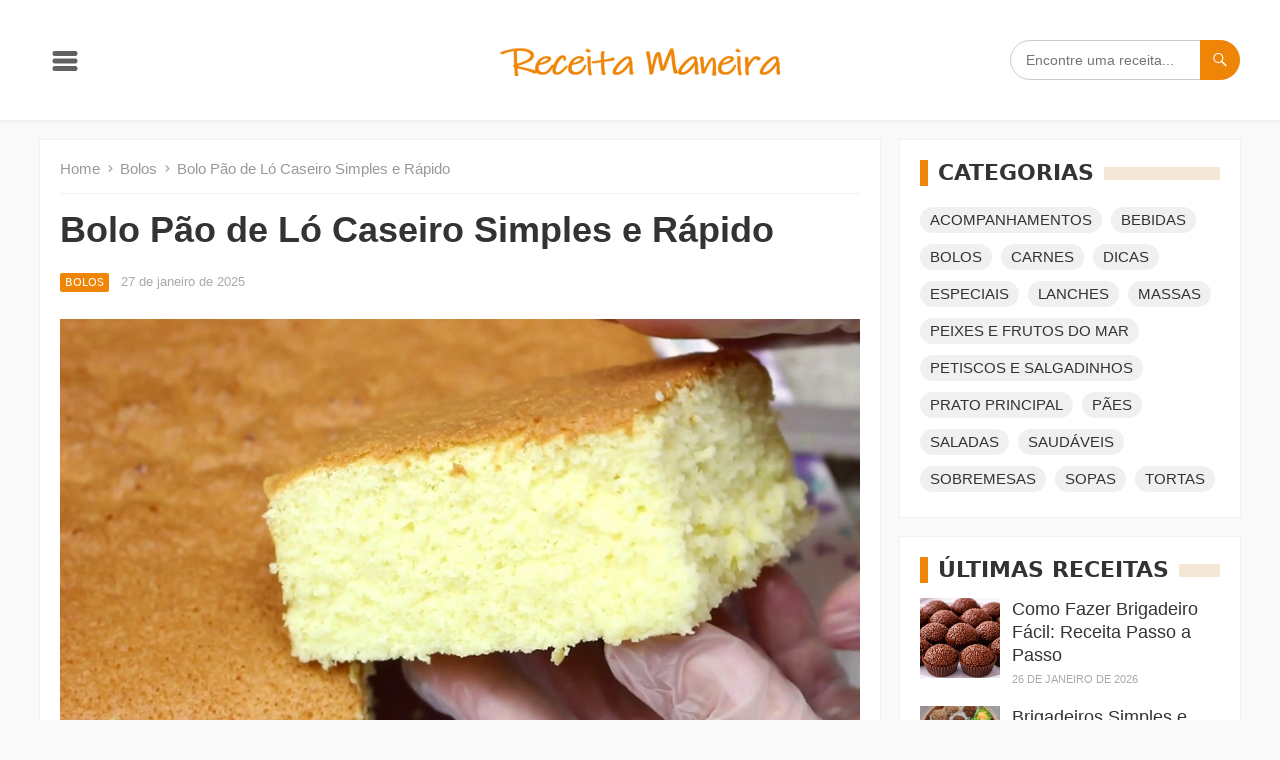

--- FILE ---
content_type: text/html; charset=UTF-8
request_url: https://www.receitamaneira.com.br/bolo-pao-de-lo/
body_size: 19912
content:
<!DOCTYPE html><html lang="pt-BR" prefix="og: https://ogp.me/ns#"><head><script data-no-optimize="1">var litespeed_docref=sessionStorage.getItem("litespeed_docref");litespeed_docref&&(Object.defineProperty(document,"referrer",{get:function(){return litespeed_docref}}),sessionStorage.removeItem("litespeed_docref"));</script> <meta charset="UTF-8"><meta name="viewport" content="width=device-width, initial-scale=1"><meta http-equiv="X-UA-Compatible" content="IE=edge"><meta name="HandheldFriendly" content="true"><meta name="robots" content="follow, index, max-snippet:-1, max-video-preview:-1, max-image-preview:large"><link rel="profile" href="https://gmpg.org/xfn/11"><link rel="preload" href="https://www.receitamaneira.com.br/wp-content/plugins/rate-my-post/public/css/fonts/ratemypost.ttf" type="font/ttf" as="font" crossorigin="anonymous"><title>→ BOLO PÃO DE LÓ SIMPLES E FÁCIL DE FAZER</title><meta name="description" content="A melhor receita! Veja como fazer bolo pão de ló para comer com café ou para usar de base para fazer bolos recheados. Massa perfeita."/><meta name="robots" content="follow, index, max-snippet:-1, max-video-preview:-1, max-image-preview:large"/><link rel="canonical" href="https://www.receitamaneira.com.br/bolo-pao-de-lo/" /><meta property="og:locale" content="pt_BR" /><meta property="og:type" content="article" /><meta property="og:title" content="→ BOLO PÃO DE LÓ SIMPLES E FÁCIL DE FAZER" /><meta property="og:description" content="A melhor receita! Veja como fazer bolo pão de ló para comer com café ou para usar de base para fazer bolos recheados. Massa perfeita." /><meta property="og:url" content="https://www.receitamaneira.com.br/bolo-pao-de-lo/" /><meta property="og:site_name" content="Receita Maneira" /><meta property="article:publisher" content="https://www.facebook.com/receitamaneira" /><meta property="article:author" content="https://www.facebook.com/mariapaulaps22" /><meta property="article:tag" content="Aniversário" /><meta property="article:tag" content="Café da Manhã" /><meta property="article:tag" content="Faça e Venda" /><meta property="article:section" content="Bolos" /><meta property="og:image" content="https://www.receitamaneira.com.br/wp-content/uploads/2021/12/receita-bolo-pao-de-lo-facil.jpg" /><meta property="og:image:secure_url" content="https://www.receitamaneira.com.br/wp-content/uploads/2021/12/receita-bolo-pao-de-lo-facil.jpg" /><meta property="og:image:width" content="900" /><meta property="og:image:height" content="506" /><meta property="og:image:alt" content="Bolo Pão de Ló Caseiro" /><meta property="og:image:type" content="image/jpeg" /><meta name="twitter:card" content="summary_large_image" /><meta name="twitter:title" content="→ BOLO PÃO DE LÓ SIMPLES E FÁCIL DE FAZER" /><meta name="twitter:description" content="A melhor receita! Veja como fazer bolo pão de ló para comer com café ou para usar de base para fazer bolos recheados. Massa perfeita." /><meta name="twitter:site" content="@receitamaneira" /><meta name="twitter:creator" content="@receitamaneira" /><meta name="twitter:image" content="https://www.receitamaneira.com.br/wp-content/uploads/2021/12/receita-bolo-pao-de-lo-facil.jpg" /><meta name="twitter:label1" content="Escrito por" /><meta name="twitter:data1" content="Maria Paula" /><meta name="twitter:label2" content="Tempo para leitura" /><meta name="twitter:data2" content="1 minuto" /><link rel="alternate" type="application/rss+xml" title="Feed para Receita Maneira &raquo;" href="https://www.receitamaneira.com.br/feed/" /><link rel="alternate" type="application/rss+xml" title="Feed de comentários para Receita Maneira &raquo;" href="https://www.receitamaneira.com.br/comments/feed/" /><link rel="alternate" type="application/rss+xml" title="Feed de comentários para Receita Maneira &raquo; Bolo Pão de Ló Caseiro Simples e Rápido" href="https://www.receitamaneira.com.br/bolo-pao-de-lo/feed/" /><link rel="alternate" title="oEmbed (JSON)" type="application/json+oembed" href="https://www.receitamaneira.com.br/wp-json/oembed/1.0/embed?url=https%3A%2F%2Fwww.receitamaneira.com.br%2Fbolo-pao-de-lo%2F" /><link rel="alternate" title="oEmbed (XML)" type="text/xml+oembed" href="https://www.receitamaneira.com.br/wp-json/oembed/1.0/embed?url=https%3A%2F%2Fwww.receitamaneira.com.br%2Fbolo-pao-de-lo%2F&#038;format=xml" />
<style id='wp-img-auto-sizes-contain-inline-css' type='text/css'>img:is([sizes=auto i],[sizes^="auto," i]){contain-intrinsic-size:3000px 1500px}
/*# sourceURL=wp-img-auto-sizes-contain-inline-css */</style><link data-optimized="2" rel="stylesheet" href="https://www.receitamaneira.com.br/wp-content/litespeed/css/671e501720c2f68a5cae1cf42492a102.css?ver=89015" /><style id='global-styles-inline-css' type='text/css'>:root{--wp--preset--aspect-ratio--square: 1;--wp--preset--aspect-ratio--4-3: 4/3;--wp--preset--aspect-ratio--3-4: 3/4;--wp--preset--aspect-ratio--3-2: 3/2;--wp--preset--aspect-ratio--2-3: 2/3;--wp--preset--aspect-ratio--16-9: 16/9;--wp--preset--aspect-ratio--9-16: 9/16;--wp--preset--color--black: #000000;--wp--preset--color--cyan-bluish-gray: #abb8c3;--wp--preset--color--white: #ffffff;--wp--preset--color--pale-pink: #f78da7;--wp--preset--color--vivid-red: #cf2e2e;--wp--preset--color--luminous-vivid-orange: #ff6900;--wp--preset--color--luminous-vivid-amber: #fcb900;--wp--preset--color--light-green-cyan: #7bdcb5;--wp--preset--color--vivid-green-cyan: #00d084;--wp--preset--color--pale-cyan-blue: #8ed1fc;--wp--preset--color--vivid-cyan-blue: #0693e3;--wp--preset--color--vivid-purple: #9b51e0;--wp--preset--gradient--vivid-cyan-blue-to-vivid-purple: linear-gradient(135deg,rgb(6,147,227) 0%,rgb(155,81,224) 100%);--wp--preset--gradient--light-green-cyan-to-vivid-green-cyan: linear-gradient(135deg,rgb(122,220,180) 0%,rgb(0,208,130) 100%);--wp--preset--gradient--luminous-vivid-amber-to-luminous-vivid-orange: linear-gradient(135deg,rgb(252,185,0) 0%,rgb(255,105,0) 100%);--wp--preset--gradient--luminous-vivid-orange-to-vivid-red: linear-gradient(135deg,rgb(255,105,0) 0%,rgb(207,46,46) 100%);--wp--preset--gradient--very-light-gray-to-cyan-bluish-gray: linear-gradient(135deg,rgb(238,238,238) 0%,rgb(169,184,195) 100%);--wp--preset--gradient--cool-to-warm-spectrum: linear-gradient(135deg,rgb(74,234,220) 0%,rgb(151,120,209) 20%,rgb(207,42,186) 40%,rgb(238,44,130) 60%,rgb(251,105,98) 80%,rgb(254,248,76) 100%);--wp--preset--gradient--blush-light-purple: linear-gradient(135deg,rgb(255,206,236) 0%,rgb(152,150,240) 100%);--wp--preset--gradient--blush-bordeaux: linear-gradient(135deg,rgb(254,205,165) 0%,rgb(254,45,45) 50%,rgb(107,0,62) 100%);--wp--preset--gradient--luminous-dusk: linear-gradient(135deg,rgb(255,203,112) 0%,rgb(199,81,192) 50%,rgb(65,88,208) 100%);--wp--preset--gradient--pale-ocean: linear-gradient(135deg,rgb(255,245,203) 0%,rgb(182,227,212) 50%,rgb(51,167,181) 100%);--wp--preset--gradient--electric-grass: linear-gradient(135deg,rgb(202,248,128) 0%,rgb(113,206,126) 100%);--wp--preset--gradient--midnight: linear-gradient(135deg,rgb(2,3,129) 0%,rgb(40,116,252) 100%);--wp--preset--font-size--small: 13px;--wp--preset--font-size--medium: 20px;--wp--preset--font-size--large: 36px;--wp--preset--font-size--x-large: 42px;--wp--preset--spacing--20: 0.44rem;--wp--preset--spacing--30: 0.67rem;--wp--preset--spacing--40: 1rem;--wp--preset--spacing--50: 1.5rem;--wp--preset--spacing--60: 2.25rem;--wp--preset--spacing--70: 3.38rem;--wp--preset--spacing--80: 5.06rem;--wp--preset--shadow--natural: 6px 6px 9px rgba(0, 0, 0, 0.2);--wp--preset--shadow--deep: 12px 12px 50px rgba(0, 0, 0, 0.4);--wp--preset--shadow--sharp: 6px 6px 0px rgba(0, 0, 0, 0.2);--wp--preset--shadow--outlined: 6px 6px 0px -3px rgb(255, 255, 255), 6px 6px rgb(0, 0, 0);--wp--preset--shadow--crisp: 6px 6px 0px rgb(0, 0, 0);}:where(.is-layout-flex){gap: 0.5em;}:where(.is-layout-grid){gap: 0.5em;}body .is-layout-flex{display: flex;}.is-layout-flex{flex-wrap: wrap;align-items: center;}.is-layout-flex > :is(*, div){margin: 0;}body .is-layout-grid{display: grid;}.is-layout-grid > :is(*, div){margin: 0;}:where(.wp-block-columns.is-layout-flex){gap: 2em;}:where(.wp-block-columns.is-layout-grid){gap: 2em;}:where(.wp-block-post-template.is-layout-flex){gap: 1.25em;}:where(.wp-block-post-template.is-layout-grid){gap: 1.25em;}.has-black-color{color: var(--wp--preset--color--black) !important;}.has-cyan-bluish-gray-color{color: var(--wp--preset--color--cyan-bluish-gray) !important;}.has-white-color{color: var(--wp--preset--color--white) !important;}.has-pale-pink-color{color: var(--wp--preset--color--pale-pink) !important;}.has-vivid-red-color{color: var(--wp--preset--color--vivid-red) !important;}.has-luminous-vivid-orange-color{color: var(--wp--preset--color--luminous-vivid-orange) !important;}.has-luminous-vivid-amber-color{color: var(--wp--preset--color--luminous-vivid-amber) !important;}.has-light-green-cyan-color{color: var(--wp--preset--color--light-green-cyan) !important;}.has-vivid-green-cyan-color{color: var(--wp--preset--color--vivid-green-cyan) !important;}.has-pale-cyan-blue-color{color: var(--wp--preset--color--pale-cyan-blue) !important;}.has-vivid-cyan-blue-color{color: var(--wp--preset--color--vivid-cyan-blue) !important;}.has-vivid-purple-color{color: var(--wp--preset--color--vivid-purple) !important;}.has-black-background-color{background-color: var(--wp--preset--color--black) !important;}.has-cyan-bluish-gray-background-color{background-color: var(--wp--preset--color--cyan-bluish-gray) !important;}.has-white-background-color{background-color: var(--wp--preset--color--white) !important;}.has-pale-pink-background-color{background-color: var(--wp--preset--color--pale-pink) !important;}.has-vivid-red-background-color{background-color: var(--wp--preset--color--vivid-red) !important;}.has-luminous-vivid-orange-background-color{background-color: var(--wp--preset--color--luminous-vivid-orange) !important;}.has-luminous-vivid-amber-background-color{background-color: var(--wp--preset--color--luminous-vivid-amber) !important;}.has-light-green-cyan-background-color{background-color: var(--wp--preset--color--light-green-cyan) !important;}.has-vivid-green-cyan-background-color{background-color: var(--wp--preset--color--vivid-green-cyan) !important;}.has-pale-cyan-blue-background-color{background-color: var(--wp--preset--color--pale-cyan-blue) !important;}.has-vivid-cyan-blue-background-color{background-color: var(--wp--preset--color--vivid-cyan-blue) !important;}.has-vivid-purple-background-color{background-color: var(--wp--preset--color--vivid-purple) !important;}.has-black-border-color{border-color: var(--wp--preset--color--black) !important;}.has-cyan-bluish-gray-border-color{border-color: var(--wp--preset--color--cyan-bluish-gray) !important;}.has-white-border-color{border-color: var(--wp--preset--color--white) !important;}.has-pale-pink-border-color{border-color: var(--wp--preset--color--pale-pink) !important;}.has-vivid-red-border-color{border-color: var(--wp--preset--color--vivid-red) !important;}.has-luminous-vivid-orange-border-color{border-color: var(--wp--preset--color--luminous-vivid-orange) !important;}.has-luminous-vivid-amber-border-color{border-color: var(--wp--preset--color--luminous-vivid-amber) !important;}.has-light-green-cyan-border-color{border-color: var(--wp--preset--color--light-green-cyan) !important;}.has-vivid-green-cyan-border-color{border-color: var(--wp--preset--color--vivid-green-cyan) !important;}.has-pale-cyan-blue-border-color{border-color: var(--wp--preset--color--pale-cyan-blue) !important;}.has-vivid-cyan-blue-border-color{border-color: var(--wp--preset--color--vivid-cyan-blue) !important;}.has-vivid-purple-border-color{border-color: var(--wp--preset--color--vivid-purple) !important;}.has-vivid-cyan-blue-to-vivid-purple-gradient-background{background: var(--wp--preset--gradient--vivid-cyan-blue-to-vivid-purple) !important;}.has-light-green-cyan-to-vivid-green-cyan-gradient-background{background: var(--wp--preset--gradient--light-green-cyan-to-vivid-green-cyan) !important;}.has-luminous-vivid-amber-to-luminous-vivid-orange-gradient-background{background: var(--wp--preset--gradient--luminous-vivid-amber-to-luminous-vivid-orange) !important;}.has-luminous-vivid-orange-to-vivid-red-gradient-background{background: var(--wp--preset--gradient--luminous-vivid-orange-to-vivid-red) !important;}.has-very-light-gray-to-cyan-bluish-gray-gradient-background{background: var(--wp--preset--gradient--very-light-gray-to-cyan-bluish-gray) !important;}.has-cool-to-warm-spectrum-gradient-background{background: var(--wp--preset--gradient--cool-to-warm-spectrum) !important;}.has-blush-light-purple-gradient-background{background: var(--wp--preset--gradient--blush-light-purple) !important;}.has-blush-bordeaux-gradient-background{background: var(--wp--preset--gradient--blush-bordeaux) !important;}.has-luminous-dusk-gradient-background{background: var(--wp--preset--gradient--luminous-dusk) !important;}.has-pale-ocean-gradient-background{background: var(--wp--preset--gradient--pale-ocean) !important;}.has-electric-grass-gradient-background{background: var(--wp--preset--gradient--electric-grass) !important;}.has-midnight-gradient-background{background: var(--wp--preset--gradient--midnight) !important;}.has-small-font-size{font-size: var(--wp--preset--font-size--small) !important;}.has-medium-font-size{font-size: var(--wp--preset--font-size--medium) !important;}.has-large-font-size{font-size: var(--wp--preset--font-size--large) !important;}.has-x-large-font-size{font-size: var(--wp--preset--font-size--x-large) !important;}
/*# sourceURL=global-styles-inline-css */</style><style id='classic-theme-styles-inline-css' type='text/css'>/*! This file is auto-generated */
.wp-block-button__link{color:#fff;background-color:#32373c;border-radius:9999px;box-shadow:none;text-decoration:none;padding:calc(.667em + 2px) calc(1.333em + 2px);font-size:1.125em}.wp-block-file__button{background:#32373c;color:#fff;text-decoration:none}
/*# sourceURL=/wp-includes/css/classic-themes.min.css */</style><style id='rate-my-post-inline-css' type='text/css'>.rmp-widgets-container.rmp-wp-plugin.rmp-main-container {  text-align:left;}
.rmp-widgets-container.rmp-wp-plugin.rmp-main-container {  text-align:left;}
/*# sourceURL=rate-my-post-inline-css */</style><style id='ez-toc-style-inline-css' type='text/css'>#ez-toc-container{background:#f9f9f9;border:1px solid #aaa;border-radius:4px;-webkit-box-shadow:0 1px 1px rgba(0,0,0,.05);box-shadow:0 1px 1px rgba(0,0,0,.05);display:table;margin-bottom:1em;padding:10px 20px 10px 10px;position:relative;width:auto}div.ez-toc-widget-container{padding:0;position:relative}#ez-toc-container.ez-toc-light-blue{background:#edf6ff}#ez-toc-container.ez-toc-white{background:#fff}#ez-toc-container.ez-toc-black{background:#000}#ez-toc-container.ez-toc-transparent{background:none transparent}div.ez-toc-widget-container ul{display:block}div.ez-toc-widget-container li{border:none;padding:0}div.ez-toc-widget-container ul.ez-toc-list{padding:10px}#ez-toc-container ul ul,.ez-toc div.ez-toc-widget-container ul ul{margin-left:1.5em}#ez-toc-container li,#ez-toc-container ul{margin:0;padding:0}#ez-toc-container li,#ez-toc-container ul,#ez-toc-container ul li,div.ez-toc-widget-container,div.ez-toc-widget-container li{background:none;list-style:none none;line-height:1.6;margin:0;overflow:hidden;z-index:1}#ez-toc-container .ez-toc-title{text-align:left;line-height:1.45;margin:0;padding:0}.ez-toc-title-container{display:table;width:100%}.ez-toc-title,.ez-toc-title-toggle{display:inline;text-align:left;vertical-align:middle}#ez-toc-container.ez-toc-black p.ez-toc-title{color:#fff}#ez-toc-container div.ez-toc-title-container+ul.ez-toc-list{margin-top:1em}.ez-toc-wrap-left{margin:0 auto 1em 0!important}.ez-toc-wrap-left-text{float:left}.ez-toc-wrap-right{margin:0 0 1em auto!important}.ez-toc-wrap-right-text{float:right}#ez-toc-container a{color:#444;box-shadow:none;text-decoration:none;text-shadow:none;display:inline-flex;align-items:stretch;flex-wrap:nowrap}#ez-toc-container a:visited{color:#9f9f9f}#ez-toc-container a:hover{text-decoration:underline}#ez-toc-container.ez-toc-black a,#ez-toc-container.ez-toc-black a:visited{color:#fff}#ez-toc-container a.ez-toc-toggle{display:flex;align-items:center}.ez-toc-widget-container ul.ez-toc-list li:before{content:" ";position:absolute;left:0;right:0;height:30px;line-height:30px;z-index:-1}.ez-toc-widget-container ul.ez-toc-list li.active{background-color:#ededed}.ez-toc-widget-container li.active>a{font-weight:900}.ez-toc-btn{display:inline-block;padding:6px 12px;margin-bottom:0;font-size:14px;font-weight:400;line-height:1.428571429;text-align:center;white-space:nowrap;vertical-align:middle;cursor:pointer;background-image:none;border:1px solid transparent;border-radius:4px;-webkit-user-select:none;-moz-user-select:none;-ms-user-select:none;-o-user-select:none;user-select:none}.ez-toc-btn:focus{outline:thin dotted #333;outline:5px auto -webkit-focus-ring-color;outline-offset:-2px}.ez-toc-btn:focus,.ez-toc-btn:hover{color:#333;text-decoration:none}.ez-toc-btn.active,.ez-toc-btn:active{background-image:none;outline:0;-webkit-box-shadow:inset 0 3px 5px rgba(0,0,0,.125);box-shadow:inset 0 3px 5px rgba(0,0,0,.125)}.ez-toc-btn-default{color:#333;background-color:#fff}.ez-toc-btn-default.active,.ez-toc-btn-default:active,.ez-toc-btn-default:focus,.ez-toc-btn-default:hover{color:#333;background-color:#ebebeb;border-color:#adadad}.ez-toc-btn-default.active,.ez-toc-btn-default:active{background-image:none}.ez-toc-btn-sm,.ez-toc-btn-xs{padding:5px 10px;font-size:12px;line-height:1.5;border-radius:3px}.ez-toc-btn-xs{padding:1px 5px}.ez-toc-btn-default{text-shadow:0 -1px 0 rgba(0,0,0,.2);-webkit-box-shadow:inset 0 1px 0 hsla(0,0%,100%,.15),0 1px 1px rgba(0,0,0,.075);box-shadow:inset 0 1px 0 hsla(0,0%,100%,.15),0 1px 1px rgba(0,0,0,.075)}.ez-toc-btn-default:active{-webkit-box-shadow:inset 0 3px 5px rgba(0,0,0,.125);box-shadow:inset 0 3px 5px rgba(0,0,0,.125)}.btn.active,.ez-toc-btn:active{background-image:none}.ez-toc-btn-default{text-shadow:0 1px 0 #fff;background-image:-webkit-gradient(linear,left 0,left 100%,from(#fff),to(#e0e0e0));background-image:-webkit-linear-gradient(top,#fff,#e0e0e0);background-image:-moz-linear-gradient(top,#fff 0,#e0e0e0 100%);background-image:linear-gradient(180deg,#fff 0,#e0e0e0);background-repeat:repeat-x;border-color:#ccc;filter:progid:DXImageTransform.Microsoft.gradient(startColorstr="#ffffffff",endColorstr="#ffe0e0e0",GradientType=0);filter:progid:DXImageTransform.Microsoft.gradient(enabled=false)}.ez-toc-btn-default:focus,.ez-toc-btn-default:hover{background-color:#e0e0e0;background-position:0 -15px}.ez-toc-btn-default.active,.ez-toc-btn-default:active{background-color:#e0e0e0;border-color:#dbdbdb}.ez-toc-pull-right{float:right!important;margin-left:10px}#ez-toc-container label.cssicon,#ez-toc-widget-container label.cssicon{height:30px}.ez-toc-glyphicon{position:relative;top:1px;display:inline-block;font-family:Glyphicons Halflings;-webkit-font-smoothing:antialiased;font-style:normal;font-weight:400;line-height:1;-moz-osx-font-smoothing:grayscale}.ez-toc-glyphicon:empty{width:1em}.ez-toc-toggle i.ez-toc-glyphicon{font-size:16px;margin-left:2px}#ez-toc-container input{position:absolute;left:-999em}#ez-toc-container input[type=checkbox]:checked+nav,#ez-toc-widget-container input[type=checkbox]:checked+nav{opacity:0;max-height:0;border:none;display:none}#ez-toc-container label{position:relative;cursor:pointer;display:initial}#ez-toc-container .ez-toc-js-icon-con{display:initial}#ez-toc-container .ez-toc-js-icon-con,#ez-toc-container .ez-toc-toggle label{float:right;position:relative;font-size:16px;padding:0;border:1px solid #999191;border-radius:5px;cursor:pointer;left:10px;width:35px}div#ez-toc-container .ez-toc-title{display:initial}.ez-toc-wrap-center{margin:0 auto 1em!important}#ez-toc-container a.ez-toc-toggle{color:#444;background:inherit;border:inherit}.ez-toc-toggle #item{position:absolute;left:-999em}label.cssicon .ez-toc-glyphicon:empty{font-size:16px;margin-left:2px}label.cssiconcheckbox{display:none}.ez-toc-widget-container ul li a{padding-left:10px;display:inline-flex;align-items:stretch;flex-wrap:nowrap}.ez-toc-widget-container ul.ez-toc-list li{height:auto!important}.ez-toc-cssicon{float:right;position:relative;font-size:16px;padding:0;border:1px solid #999191;border-radius:5px;cursor:pointer;left:10px;width:35px}.ez-toc-icon-toggle-span{display:flex;align-items:center;width:35px;height:30px;justify-content:center;direction:ltr}#ez-toc-container .eztoc-toggle-hide-by-default{display:none}.eztoc_no_heading_found{background-color:#ff0;padding-left:10px}.eztoc-hide{display:none}.term-description .ez-toc-title-container p:nth-child(2){width:50px;float:right;margin:0}.ez-toc-list.ez-toc-columns-2{column-count:2;column-gap:20px;column-fill:balance}.ez-toc-list.ez-toc-columns-2>li{display:block;break-inside:avoid;margin-bottom:8px;page-break-inside:avoid}.ez-toc-list.ez-toc-columns-3{column-count:3;column-gap:20px;column-fill:balance}.ez-toc-list.ez-toc-columns-3>li{display:block;break-inside:avoid;margin-bottom:8px;page-break-inside:avoid}.ez-toc-list.ez-toc-columns-4{column-count:4;column-gap:20px;column-fill:balance}.ez-toc-list.ez-toc-columns-4>li{display:block;break-inside:avoid;margin-bottom:8px;page-break-inside:avoid}.ez-toc-list.ez-toc-columns-optimized{column-fill:balance;orphans:2;widows:2}.ez-toc-list.ez-toc-columns-optimized>li{display:block;break-inside:avoid;page-break-inside:avoid}@media (max-width:768px){.ez-toc-list.ez-toc-columns-2,.ez-toc-list.ez-toc-columns-3,.ez-toc-list.ez-toc-columns-4{column-count:1;column-gap:0}}@media (max-width:1024px) and (min-width:769px){.ez-toc-list.ez-toc-columns-3,.ez-toc-list.ez-toc-columns-4{column-count:2}}.ez-toc-container-direction {direction: ltr;}.ez-toc-counter ul {direction: ltr;counter-reset: item ;}.ez-toc-counter nav ul li a::before {content: counter(item, circle) '  ';margin-right: .2em; counter-increment: item;flex-grow: 0;flex-shrink: 0;float: left; }.ez-toc-widget-direction {direction: ltr;}.ez-toc-widget-container ul {direction: ltr;counter-reset: item ;}.ez-toc-widget-container nav ul li a::before {content: counter(item, circle) '  ';margin-right: .2em; counter-increment: item;flex-grow: 0;flex-shrink: 0;float: left; }div#ez-toc-container .ez-toc-title {font-size: 120%;}div#ez-toc-container .ez-toc-title {font-weight: 500;}div#ez-toc-container ul li , div#ez-toc-container ul li a {font-size: 95%;}div#ez-toc-container ul li , div#ez-toc-container ul li a {font-weight: 500;}div#ez-toc-container nav ul ul li {font-size: 90%;}div#ez-toc-container {background: #fff;border: 1px solid #ddd;}div#ez-toc-container p.ez-toc-title , #ez-toc-container .ez_toc_custom_title_icon , #ez-toc-container .ez_toc_custom_toc_icon {color: #222222;}div#ez-toc-container ul.ez-toc-list a {color: #d87435;}div#ez-toc-container ul.ez-toc-list a:hover {color: #000000;}div#ez-toc-container ul.ez-toc-list a:visited {color: #d87435;}.ez-toc-counter nav ul li a::before {color: ;}.ez-toc-box-title {font-weight: bold; margin-bottom: 10px; text-align: center; text-transform: uppercase; letter-spacing: 1px; color: #666; padding-bottom: 5px;position:absolute;top:-4%;left:5%;background-color: inherit;transition: top 0.3s ease;}.ez-toc-box-title.toc-closed {top:-25%;}
/*# sourceURL=ez-toc-style-inline-css */</style><link rel="https://api.w.org/" href="https://www.receitamaneira.com.br/wp-json/" /><link rel="alternate" title="JSON" type="application/json" href="https://www.receitamaneira.com.br/wp-json/wp/v2/posts/1372" /><link rel="EditURI" type="application/rsd+xml" title="RSD" href="https://www.receitamaneira.com.br/xmlrpc.php?rsd" /><meta name="generator" content="WordPress 6.9" /><link rel='shortlink' href='https://www.receitamaneira.com.br/?p=1372' /><link rel="pingback" href="https://www.receitamaneira.com.br/xmlrpc.php"><link rel="icon" href="https://www.receitamaneira.com.br/wp-content/uploads/2023/05/receita-maneira-favicon.png" sizes="32x32" /><link rel="icon" href="https://www.receitamaneira.com.br/wp-content/uploads/2023/05/receita-maneira-favicon.png" sizes="192x192" /><link rel="apple-touch-icon" href="https://www.receitamaneira.com.br/wp-content/uploads/2023/05/receita-maneira-favicon.png" /><meta name="msapplication-TileImage" content="https://www.receitamaneira.com.br/wp-content/uploads/2023/05/receita-maneira-favicon.png" /> <script type="litespeed/javascript" data-src="https://pagead2.googlesyndication.com/pagead/js/adsbygoogle.js?client=ca-pub-4429754549114784"
     crossorigin="anonymous"></script> <link rel="preload" href="https://www.receitamaneira.com.br/wp-content/uploads/2021/12/receita-bolo-pao-de-lo-facil.jpg" ></head><body class="wp-singular post-template-default single single-post postid-1372 single-format-standard wp-custom-logo wp-embed-responsive wp-theme-enjoygrid aa-prefix-recei-"><div id="page" class="site"><a class="skip-link screen-reader-text" href="#content">Skip to content</a><header id="masthead" class="site-header clear"><div class="site-start clear"><div class="container"><div class="header-toggles">
<button title="Menu" class="toggle nav-toggle mobile-nav-toggle" data-toggle-target=".menu-modal" data-toggle-body-class="showing-menu-modal" aria-expanded="false" data-set-focus=".close-nav-toggle">
<span class="toggle-inner">
<span class="toggle-icon">
<svg viewBox="0 0 100 80" width="40" height="40">
<rect width="100" height="20" rx="10"></rect>
<rect y="30" width="100" height="20" rx="10"></rect>
<rect y="60" width="100" height="20" rx="10"></rect>
</svg>
</span></span>
</button></div><div class="site-branding"><div id="logo">
<a href="https://www.receitamaneira.com.br/" class="custom-logo-link" rel="home"><img width="280" height="28" src="https://www.receitamaneira.com.br/wp-content/uploads/2025/08/Logo-ReceitaManeira-280x28-1.png" class="custom-logo" alt="Receita Maneira" decoding="async" /></a></div></div><nav id="secondary-nav" class="secondary-navigation" style="display:none;"><ul id="secondary-menu" class="sf-menu"><li><a href="https://www.receitamaneira.com.br">Home</a></li></ul></nav><div class="header-search"><form id="searchform" method="get" action="https://www.receitamaneira.com.br/">
<input type="search" name="s" class="search-input" placeholder="Encontre uma receita..." autocomplete="off">
<button title="Pesquisar" type="submit" class="search-submit"><span class="genericon genericon-search"></span></button></form></div></div></div></header><div class="menu-modal cover-modal header-footer-group" data-modal-target-string=".menu-modal"><div class="menu-modal-inner modal-inner"><div class="menu-wrapper section-inner"><div class="menu-top"><button class="toggle close-nav-toggle fill-children-current-color" data-toggle-target=".menu-modal" data-toggle-body-class="showing-menu-modal" aria-expanded="false" data-set-focus=".menu-modal">
<span class="toggle-text">Fechar</span>
<svg class="svg-icon" aria-hidden="true" role="img" focusable="false" xmlns="http://www.w3.org/2000/svg" width="16" height="16" viewBox="0 0 16 16"><polygon fill="" fill-rule="evenodd" points="6.852 7.649 .399 1.195 1.445 .149 7.899 6.602 14.352 .149 15.399 1.195 8.945 7.649 15.399 14.102 14.352 15.149 7.899 8.695 1.445 15.149 .399 14.102" /></svg>					</button><nav class="mobile-menu" aria-label="Mobile" role="navigation"><ul class="modal-menu reset-list-style"><li id="menu-item-4532" class="menu-item menu-item-type-custom menu-item-object-custom menu-item-home menu-item-4532"><div class="ancestor-wrapper"><a href="https://www.receitamaneira.com.br">Home</a></div></li><li id="menu-item-18687" class="menu-item menu-item-type-taxonomy menu-item-object-category menu-item-18687"><div class="ancestor-wrapper"><a href="https://www.receitamaneira.com.br/prato-principal/">Prato Principal</a></div></li><li id="menu-item-16930" class="menu-item menu-item-type-taxonomy menu-item-object-category menu-item-16930"><div class="ancestor-wrapper"><a href="https://www.receitamaneira.com.br/carnes/">Carnes</a></div></li><li id="menu-item-4224" class="menu-item menu-item-type-taxonomy menu-item-object-category menu-item-4224"><div class="ancestor-wrapper"><a href="https://www.receitamaneira.com.br/receitas-de-sobremesas/">Sobremesas</a></div></li><li id="menu-item-8010" class="menu-item menu-item-type-taxonomy menu-item-object-category current-post-ancestor current-menu-parent current-post-parent menu-item-8010"><div class="ancestor-wrapper"><a href="https://www.receitamaneira.com.br/bolos/">Bolos</a></div></li><li id="menu-item-18688" class="menu-item menu-item-type-taxonomy menu-item-object-category menu-item-18688"><div class="ancestor-wrapper"><a href="https://www.receitamaneira.com.br/especiais/">Especiais</a></div></li><li id="menu-item-18695" class="menu-item menu-item-type-taxonomy menu-item-object-category menu-item-18695"><div class="ancestor-wrapper"><a href="https://www.receitamaneira.com.br/paes/">Pães</a></div></li><li id="menu-item-18698" class="menu-item menu-item-type-taxonomy menu-item-object-category menu-item-18698"><div class="ancestor-wrapper"><a href="https://www.receitamaneira.com.br/tortas/">Tortas</a></div></li><li id="menu-item-16931" class="menu-item menu-item-type-taxonomy menu-item-object-category menu-item-16931"><div class="ancestor-wrapper"><a href="https://www.receitamaneira.com.br/lanches/">Lanches</a></div></li><li id="menu-item-18653" class="menu-item menu-item-type-taxonomy menu-item-object-category menu-item-18653"><div class="ancestor-wrapper"><a href="https://www.receitamaneira.com.br/petiscos-e-salgadinhos/">Petiscos</a></div></li><li id="menu-item-16929" class="menu-item menu-item-type-taxonomy menu-item-object-category menu-item-16929"><div class="ancestor-wrapper"><a href="https://www.receitamaneira.com.br/bebidas/">Bebidas</a></div></li><li id="menu-item-18654" class="menu-item menu-item-type-taxonomy menu-item-object-category menu-item-18654"><div class="ancestor-wrapper"><a href="https://www.receitamaneira.com.br/massas/">Massas</a></div></li><li id="menu-item-23975" class="menu-item menu-item-type-taxonomy menu-item-object-category menu-item-23975"><div class="ancestor-wrapper"><a href="https://www.receitamaneira.com.br/saudaveis/">Saudáveis</a></div></li><li id="menu-item-18697" class="menu-item menu-item-type-taxonomy menu-item-object-category menu-item-18697"><div class="ancestor-wrapper"><a href="https://www.receitamaneira.com.br/sopas/">Sopas</a></div></li><li id="menu-item-18696" class="menu-item menu-item-type-taxonomy menu-item-object-category menu-item-18696"><div class="ancestor-wrapper"><a href="https://www.receitamaneira.com.br/saladas/">Saladas</a></div></li></ul></nav></div></div></div></div><div id="content" class="site-content has-home-widget container"><div class="clear"><div id="primary" class="content-area"><main id="main" class="site-main"><div class="breadcrumbs">
<span class="breadcrumbs-nav">
<a href="https://www.receitamaneira.com.br">Home</a>
<span class="post-category"><a href="https://www.receitamaneira.com.br/bolos/">Bolos</a> </span>
<span class="post-title">Bolo Pão de Ló Caseiro Simples e Rápido</span>
</span></div><article id="post-1372" class="post-1372 post type-post status-publish format-standard has-post-thumbnail hentry category-bolos tag-aniversario tag-cafe-da-manha tag-venda"><header class="entry-header"><h1 class="entry-title">Bolo Pão de Ló Caseiro Simples e Rápido</h1><div class="entry-meta clear">
<span class="entry-category"><a href="https://www.receitamaneira.com.br/bolos/">Bolos</a> </span>
<span class="entry-date">27 de janeiro de 2025</span></div></header><div class="entry-content"><div class="featured-thumbnail">
<img data-lazyloaded="1" src="[data-uri]" width="900" height="506" data-src="https://www.receitamaneira.com.br/wp-content/uploads/2021/12/receita-bolo-pao-de-lo-facil.jpg" class="attachment-schema-lite-related size-schema-lite-related wp-post-image" alt="Bolo Pão de Ló Caseiro" title="Bolo Pão de Ló Caseiro Simples e Rápido" decoding="async" fetchpriority="high" data-srcset="https://www.receitamaneira.com.br/wp-content/uploads/2021/12/receita-bolo-pao-de-lo-facil.jpg 900w, https://www.receitamaneira.com.br/wp-content/uploads/2021/12/receita-bolo-pao-de-lo-facil-300x169.jpg 300w, https://www.receitamaneira.com.br/wp-content/uploads/2021/12/receita-bolo-pao-de-lo-facil-768x432.jpg 768w, https://www.receitamaneira.com.br/wp-content/uploads/2021/12/receita-bolo-pao-de-lo-facil-150x84.jpg 150w" data-sizes="(max-width: 900px) 100vw, 900px"></div><p>Super simples e fácil! Veja como fazer uma receita de bolo pão de ló tradicional rápido passo a passo.</p><p>Uma massa perfeita, bem fofinha e saborosa&#8230; não tem erro! Perfeito pra servir com um <a href="https://www.receitamaneira.com.br/como-fazer-cafe-receita-facil/">cafezinho</a> ou para usar como base para bolos de <a href="https://www.receitamaneira.com.br/receitas-para-aniversario-simples-e-barato/">aniversário</a>, rocambole, etc.</p><p>Bora ver como fazer passo a passo a massa de pão de ló fácil:</p><h2>Receita de Bolo Pão de Ló Fácil</h2><h4>Ingredientes</h4><ul><li> 4 ovos</li><li>2 copos de trigo</li><li>2 copos de açúcar</li><li>1 copo de leite quente</li><li>1 colher sopa de fermento</li></ul><h4>Modo de Preparo</h4><ol><li>Bata as claras em neve, acrescente o açúcar, depois as gemas, misture tudo muito bem</li><li>Coloque o trigo em seguida o fermento e por último o leite quente</li></ol><p><em>Rendimento: 20 pedaços</em></p><p>Veja também esse outro jeitinho de preparar:</p><p><iframe data-lazyloaded="1" src="about:blank" title="PÃO-DE-LÓ LEVÍSSIMO E SUPER FOFO, DIVÍNO - Isamara Amâncio" width="858" height="483" data-litespeed-src="https://www.youtube.com/embed/oqkBzQgqvC8?feature=oembed" frameborder="0" allow="accelerometer; autoplay; clipboard-write; encrypted-media; gyroscope; picture-in-picture; web-share" allowfullscreen></iframe></p><h3>Pão de Ló Caseiro Perfeito!</h3><p>A maioria das pessoas procuram uma receita de pão de ló parecida com aquelas profissionais, de boleiras profissionais.</p><p>A massa que ensinamos acima é perfeita para ser usada em bolos recheados, confeitados, rocamboles, etc.</p><p>Vou deixar a seguir uma outra versão pra você analisar, essa procurando ficar mais prática especialmente para bolos:</p><p><iframe data-lazyloaded="1" src="about:blank" title="PÃO DE LÓ PROFISSIONAL , ESSA RECEITA É MARAVILHOSA! | Nandu Andrade" width="858" height="483" data-litespeed-src="https://www.youtube.com/embed/QjzDd6CIzPc?feature=oembed" frameborder="0" allow="accelerometer; autoplay; clipboard-write; encrypted-media; gyroscope; picture-in-picture; web-share" allowfullscreen></iframe></p><p>Por ser um bolo de massa bem fofinha, ele é perfeito para ser usado como base, pois sua consistência facilita para deixar o bolo mais molhadinho.</p><p>Espero que você tenha gostado das receitinhas! Não se esqueça de deixar seu comentário nos contando o que achou.</p><div  class="rmp-widgets-container rmp-wp-plugin rmp-main-container js-rmp-widgets-container js-rmp-widgets-container--1372 "  data-post-id="1372"><div class="rmp-rating-widget js-rmp-rating-widget"><div class="rmp-rating-widget__icons"><ul class="rmp-rating-widget__icons-list js-rmp-rating-icons-list"><li class="rmp-rating-widget__icons-list__icon js-rmp-rating-item" data-descriptive-rating="Nada útil" data-value="1">              <i class="js-rmp-rating-icon rmp-icon rmp-icon--ratings rmp-icon--star rmp-icon--full-highlight"></i></li><li class="rmp-rating-widget__icons-list__icon js-rmp-rating-item" data-descriptive-rating="Um pouco útil" data-value="2">              <i class="js-rmp-rating-icon rmp-icon rmp-icon--ratings rmp-icon--star rmp-icon--full-highlight"></i></li><li class="rmp-rating-widget__icons-list__icon js-rmp-rating-item" data-descriptive-rating="Útil" data-value="3">              <i class="js-rmp-rating-icon rmp-icon rmp-icon--ratings rmp-icon--star rmp-icon--full-highlight"></i></li><li class="rmp-rating-widget__icons-list__icon js-rmp-rating-item" data-descriptive-rating="Bastante útil" data-value="4">              <i class="js-rmp-rating-icon rmp-icon rmp-icon--ratings rmp-icon--star rmp-icon--full-highlight"></i></li><li class="rmp-rating-widget__icons-list__icon js-rmp-rating-item" data-descriptive-rating="Muito útil" data-value="5">              <i class="js-rmp-rating-icon rmp-icon rmp-icon--ratings rmp-icon--star "></i></li></ul></div><p class="rmp-rating-widget__hover-text js-rmp-hover-text"></p>    <button class="rmp-rating-widget__submit-btn rmp-btn js-submit-rating-btn">      Enviar classificação    </button><p class="rmp-rating-widget__results js-rmp-results ">      Média: <span class="rmp-rating-widget__results__rating js-rmp-avg-rating">3.9</span> / 5. Votos: <span class="rmp-rating-widget__results__votes js-rmp-vote-count">19</span></p><p class="rmp-rating-widget__not-rated js-rmp-not-rated rmp-rating-widget__not-rated--hidden"></p><p class="rmp-rating-widget__msg js-rmp-msg"></p></div></div></div><span class="entry-tags"><span class="tag-links"> <a href="https://www.receitamaneira.com.br/tag/aniversario/" rel="tag">Aniversário</a> <a href="https://www.receitamaneira.com.br/tag/cafe-da-manha/" rel="tag">Café da Manhã</a> <a href="https://www.receitamaneira.com.br/tag/venda/" rel="tag">Faça e Venda</a></span>
</span></article><div class="author-box clear">
<a href="https://www.receitamaneira.com.br/author/receitamaneira/"><img data-lazyloaded="1" src="[data-uri]" alt='' data-src='https://www.receitamaneira.com.br/wp-content/litespeed/avatar/446990d7af93d626c809b9bddd13c3b2.jpg?ver=1769336466' data-srcset='https://www.receitamaneira.com.br/wp-content/litespeed/avatar/d2ce2d963d830782040f68ed84a1f88d.jpg?ver=1769336466 2x' class='avatar avatar-120 photo' height='120' width='120' decoding='async'/></a><div class="author-meta"><div class="author-desc">
Cozinheira de mão cheia, aprendi com minha mãe a fazer sobremesas gostosas e comidas caseiras desde criança. Hoje concilio meu trabalho de cozinheira com meu amor por compartilhar receitas com todos os apaixonados pela culinária assim como eu. Prazer, sou a Maria Paula do Receita Maneira!</div></div></div><div class="entry-related clear"><h3><span>Artigos Relacionados</span></h3><div class="related-loop clear"><div class="post-24797 post type-post status-publish format-standard has-post-thumbnail hentry category-bolos tag-cafe-da-manha tag-cafe-da-tarde">
<a class="thumbnail-link" href="https://www.receitamaneira.com.br/bolo-laranja-cobertura-pistache/"><div class="thumbnail-wrap">
<img data-lazyloaded="1" src="[data-uri]" width="420" height="247" data-src="https://www.receitamaneira.com.br/wp-content/uploads/2026/01/Bolo-de-laranja-com-cobertura-de-pistache-420x247.jpg" class="attachment-enjoygrid_post_thumb size-enjoygrid_post_thumb wp-post-image" alt="Bolo de laranja com cobertura de pistache" decoding="async" data-srcset="https://www.receitamaneira.com.br/wp-content/uploads/2026/01/Bolo-de-laranja-com-cobertura-de-pistache-420x247.jpg 420w, https://www.receitamaneira.com.br/wp-content/uploads/2026/01/Bolo-de-laranja-com-cobertura-de-pistache-750x440.jpg 750w" data-sizes="(max-width: 420px) 100vw, 420px" title="Bolo de Laranja com Cobertura de Pistache"></div>
</a><h2 class="entry-title"><a href="https://www.receitamaneira.com.br/bolo-laranja-cobertura-pistache/">Bolo de Laranja com Cobertura de Pistache</a></h2></div><div class="post-22864 post type-post status-publish format-standard has-post-thumbnail hentry category-bolos tag-cafe-da-tarde">
<a class="thumbnail-link" href="https://www.receitamaneira.com.br/bolos-simples-cafe-da-tarde/"><div class="thumbnail-wrap">
<img data-lazyloaded="1" src="[data-uri]" width="420" height="247" data-src="https://www.receitamaneira.com.br/wp-content/uploads/2024/11/receitas-bolos-simples-cafe-da-tarde-420x247.jpg" class="attachment-enjoygrid_post_thumb size-enjoygrid_post_thumb wp-post-image" alt="Bolos simples para café da tarde" decoding="async" data-srcset="https://www.receitamaneira.com.br/wp-content/uploads/2024/11/receitas-bolos-simples-cafe-da-tarde-420x247.jpg 420w, https://www.receitamaneira.com.br/wp-content/uploads/2024/11/receitas-bolos-simples-cafe-da-tarde-750x440.jpg 750w" data-sizes="(max-width: 420px) 100vw, 420px" title="Bolos para fazer no Café da Tarde (Simples e Fáceis)"></div>
</a><h2 class="entry-title"><a href="https://www.receitamaneira.com.br/bolos-simples-cafe-da-tarde/">Bolos para fazer no Café da Tarde (Simples e Fáceis)</a></h2></div><div class="post-24773 post type-post status-publish format-standard has-post-thumbnail hentry category-bolos tag-cafe-da-manha tag-cafe-da-tarde tag-receitas-com-frutas">
<a class="thumbnail-link" href="https://www.receitamaneira.com.br/bolo-laranja-cobertura-chocolate/"><div class="thumbnail-wrap">
<img data-lazyloaded="1" src="[data-uri]" width="420" height="247" data-src="https://www.receitamaneira.com.br/wp-content/uploads/2026/01/Bolo-de-Laranja-com-cobertura-de-chocolate-420x247.jpg" class="attachment-enjoygrid_post_thumb size-enjoygrid_post_thumb wp-post-image" alt="Bolo de Laranja com cobertura de chocolate" decoding="async" data-srcset="https://www.receitamaneira.com.br/wp-content/uploads/2026/01/Bolo-de-Laranja-com-cobertura-de-chocolate-420x247.jpg 420w, https://www.receitamaneira.com.br/wp-content/uploads/2026/01/Bolo-de-Laranja-com-cobertura-de-chocolate-750x440.jpg 750w" data-sizes="(max-width: 420px) 100vw, 420px" title="Bolo de Laranja com Cobertura de Chocolate"></div>
</a><h2 class="entry-title"><a href="https://www.receitamaneira.com.br/bolo-laranja-cobertura-chocolate/">Bolo de Laranja com Cobertura de Chocolate</a></h2></div><div class="post-24762 post type-post status-publish format-standard has-post-thumbnail hentry category-bolos">
<a class="thumbnail-link" href="https://www.receitamaneira.com.br/erros-fazer-bolo/"><div class="thumbnail-wrap">
<img data-lazyloaded="1" src="[data-uri]" width="420" height="247" data-src="https://www.receitamaneira.com.br/wp-content/uploads/2026/01/Bolo-caseiro-sem-erros-420x247.jpg" class="attachment-enjoygrid_post_thumb size-enjoygrid_post_thumb wp-post-image" alt="Bolo caseiro sem erros" decoding="async" data-srcset="https://www.receitamaneira.com.br/wp-content/uploads/2026/01/Bolo-caseiro-sem-erros-420x247.jpg 420w, https://www.receitamaneira.com.br/wp-content/uploads/2026/01/Bolo-caseiro-sem-erros-750x440.jpg 750w" data-sizes="(max-width: 420px) 100vw, 420px" title="Bolo Embatumado? Como Evitar esse e Outros Erros"></div>
</a><h2 class="entry-title"><a href="https://www.receitamaneira.com.br/erros-fazer-bolo/">Bolo Embatumado? Como Evitar esse e Outros Erros</a></h2></div><div class="post-24538 post type-post status-publish format-standard has-post-thumbnail hentry category-bolos tag-cafe-da-manha tag-cafe-da-tarde">
<a class="thumbnail-link" href="https://www.receitamaneira.com.br/bolo-mole-de-liquidificador-com-leite-condensado/"><div class="thumbnail-wrap">
<img data-lazyloaded="1" src="[data-uri]" width="420" height="247" data-src="https://www.receitamaneira.com.br/wp-content/uploads/2026/01/Bolo-Mole-de-Liquidificador-com-Leite-Condensado-420x247.jpg" class="attachment-enjoygrid_post_thumb size-enjoygrid_post_thumb wp-post-image" alt="Bolo Mole de Liquidificador com Leite Condensado" decoding="async" data-srcset="https://www.receitamaneira.com.br/wp-content/uploads/2026/01/Bolo-Mole-de-Liquidificador-com-Leite-Condensado-420x247.jpg 420w, https://www.receitamaneira.com.br/wp-content/uploads/2026/01/Bolo-Mole-de-Liquidificador-com-Leite-Condensado-750x440.jpg 750w" data-sizes="(max-width: 420px) 100vw, 420px" title="Bolo Mole de Liquidificador com Leite Condensado"></div>
</a><h2 class="entry-title"><a href="https://www.receitamaneira.com.br/bolo-mole-de-liquidificador-com-leite-condensado/">Bolo Mole de Liquidificador com Leite Condensado</a></h2></div><div class="post-23213 post type-post status-publish format-standard has-post-thumbnail hentry category-bolos tag-cafe-da-manha tag-cafe-da-tarde tag-receitas-de-liquidificador">
<a class="thumbnail-link" href="https://www.receitamaneira.com.br/bolo-mesclado-simples-facil/"><div class="thumbnail-wrap">
<img data-lazyloaded="1" src="[data-uri]" width="420" height="247" data-src="https://www.receitamaneira.com.br/wp-content/uploads/2025/02/Bolo-Mesclado-Simples-e-Facil-com-Massa-Branca-e-de-Chocolate-420x247.jpg" class="attachment-enjoygrid_post_thumb size-enjoygrid_post_thumb wp-post-image" alt="Bolo Mesclado Simples e Fácil com Massa Branca e de Chocolate" decoding="async" data-srcset="https://www.receitamaneira.com.br/wp-content/uploads/2025/02/Bolo-Mesclado-Simples-e-Facil-com-Massa-Branca-e-de-Chocolate-420x247.jpg 420w, https://www.receitamaneira.com.br/wp-content/uploads/2025/02/Bolo-Mesclado-Simples-e-Facil-com-Massa-Branca-e-de-Chocolate-750x440.jpg 750w" data-sizes="(max-width: 420px) 100vw, 420px" title="Bolo Mesclado Perfeito (Massa Branca e de Chocolate)"></div>
</a><h2 class="entry-title"><a href="https://www.receitamaneira.com.br/bolo-mesclado-simples-facil/">Bolo Mesclado Perfeito (Massa Branca e de Chocolate)</a></h2></div></div></div><div id="comments" class="comments-area"><h2 class="comments-title">
1 Comentário</h2><ol class="comment-list"><li id="comment-1103" class="comment even thread-even depth-1"><article id="div-comment-1103" class="comment-body"><footer class="comment-meta"><div class="comment-author vcard">
<img data-lazyloaded="1" src="[data-uri]" alt='' data-src='https://www.receitamaneira.com.br/wp-content/litespeed/avatar/eece319ead28ae8ebbbd1eb6fa76771e.jpg?ver=1769343288' data-srcset='https://www.receitamaneira.com.br/wp-content/litespeed/avatar/bf74a4437ef0b342d308a894d467d87a.jpg?ver=1769343288 2x' class='avatar avatar-32 photo' height='32' width='32' decoding='async'/>						<b class="fn">gislane</b> <span class="says">disse:</span></div><div class="comment-metadata">
<a href="https://www.receitamaneira.com.br/bolo-pao-de-lo/#comment-1103"><time datetime="2017-07-13T13:09:25-03:00">13 de julho de 2017 às 13:09</time></a></div></footer><div class="comment-content"><p>Este copo é  americano, ou posso medir com xícara.</p></div><div class="reply"><a rel="nofollow" class="comment-reply-link" href="#comment-1103" data-commentid="1103" data-postid="1372" data-belowelement="div-comment-1103" data-respondelement="respond" data-replyto="Responder para gislane" aria-label="Responder para gislane">Responder</a></div></article></li></ol><div id="respond" class="comment-respond"><h3 id="reply-title" class="comment-reply-title">Deixe um comentário <small><a rel="nofollow" id="cancel-comment-reply-link" href="/bolo-pao-de-lo/#respond" style="display:none;">Cancelar resposta</a></small></h3><form action="https://www.receitamaneira.com.br/wp-comments-post.php" method="post" id="commentform" class="comment-form"><p class="comment-notes"><span id="email-notes">O seu endereço de e-mail não será publicado.</span> <span class="required-field-message">Campos obrigatórios são marcados com <span class="required">*</span></span></p><p class="comment-form-comment"><label for="comment">Comentário <span class="required">*</span></label><textarea id="comment" name="comment" cols="45" rows="8" maxlength="65525" required></textarea></p><p class="comment-form-author"><label for="author">Nome</label> <input id="author" name="author" type="text" value="" size="30" maxlength="245" autocomplete="name" /></p><p class="comment-form-email"><label for="email">E-mail</label> <input id="email" name="email" type="email" value="" size="30" maxlength="100" aria-describedby="email-notes" autocomplete="email" /></p><p class="comment-form-url"><label for="url">Site</label> <input id="url" name="url" type="url" value="" size="30" maxlength="200" autocomplete="url" /></p><p class="form-submit"><input name="submit" type="submit" id="submit" class="submit" value="Publicar comentário" /> <input type='hidden' name='comment_post_ID' value='1372' id='comment_post_ID' />
<input type='hidden' name='comment_parent' id='comment_parent' value='0' /></p><p style="display: none;"><input type="hidden" id="akismet_comment_nonce" name="akismet_comment_nonce" value="47458d7557" /></p><p style="display: none !important;" class="akismet-fields-container" data-prefix="ak_"><label>&#916;<textarea name="ak_hp_textarea" cols="45" rows="8" maxlength="100"></textarea></label><input type="hidden" id="ak_js_1" name="ak_js" value="74"/></p></form></div><p class="akismet_comment_form_privacy_notice">Este site utiliza o Akismet para reduzir spam. <a href="https://akismet.com/privacy/" target="_blank" rel="nofollow noopener">Saiba como seus dados em comentários são processados</a>.</p></div></main></div><aside id="secondary" class="widget-area sidebar"><div id="tag_cloud-2" class="widget widget_tag_cloud"><h2 class="widget-title"><span>Categorias</span></h2><div class="tagcloud"><a href="https://www.receitamaneira.com.br/acompanhamentos/" class="tag-cloud-link tag-link-2 tag-link-position-1" style="font-size: 18.945454545455pt;" aria-label="Acompanhamentos (113 itens)">Acompanhamentos</a>
<a href="https://www.receitamaneira.com.br/bebidas/" class="tag-cloud-link tag-link-3 tag-link-position-2" style="font-size: 12.581818181818pt;" aria-label="Bebidas (35 itens)">Bebidas</a>
<a href="https://www.receitamaneira.com.br/bolos/" class="tag-cloud-link tag-link-4 tag-link-position-3" style="font-size: 18.436363636364pt;" aria-label="Bolos (103 itens)">Bolos</a>
<a href="https://www.receitamaneira.com.br/carnes/" class="tag-cloud-link tag-link-5 tag-link-position-4" style="font-size: 16.018181818182pt;" aria-label="Carnes (66 itens)">Carnes</a>
<a href="https://www.receitamaneira.com.br/dicas-de-culinaria/" class="tag-cloud-link tag-link-6 tag-link-position-5" style="font-size: 14.109090909091pt;" aria-label="Dicas (47 itens)">Dicas</a>
<a href="https://www.receitamaneira.com.br/especiais/" class="tag-cloud-link tag-link-287 tag-link-position-6" style="font-size: 15.127272727273pt;" aria-label="Especiais (56 itens)">Especiais</a>
<a href="https://www.receitamaneira.com.br/lanches/" class="tag-cloud-link tag-link-8 tag-link-position-7" style="font-size: 15.509090909091pt;" aria-label="Lanches (60 itens)">Lanches</a>
<a href="https://www.receitamaneira.com.br/massas/" class="tag-cloud-link tag-link-9 tag-link-position-8" style="font-size: 11.563636363636pt;" aria-label="Massas (29 itens)">Massas</a>
<a href="https://www.receitamaneira.com.br/peixes-e-frutos-do-mar/" class="tag-cloud-link tag-link-11 tag-link-position-9" style="font-size: 9.0181818181818pt;" aria-label="Peixes e Frutos do Mar (18 itens)">Peixes e Frutos do Mar</a>
<a href="https://www.receitamaneira.com.br/petiscos-e-salgadinhos/" class="tag-cloud-link tag-link-12 tag-link-position-10" style="font-size: 12.836363636364pt;" aria-label="Petiscos e Salgadinhos (37 itens)">Petiscos e Salgadinhos</a>
<a href="https://www.receitamaneira.com.br/prato-principal/" class="tag-cloud-link tag-link-350 tag-link-position-11" style="font-size: 15.127272727273pt;" aria-label="Prato Principal (56 itens)">Prato Principal</a>
<a href="https://www.receitamaneira.com.br/paes/" class="tag-cloud-link tag-link-10 tag-link-position-12" style="font-size: 12.963636363636pt;" aria-label="Pães (38 itens)">Pães</a>
<a href="https://www.receitamaneira.com.br/saladas/" class="tag-cloud-link tag-link-14 tag-link-position-13" style="font-size: 10.036363636364pt;" aria-label="Saladas (22 itens)">Saladas</a>
<a href="https://www.receitamaneira.com.br/saudaveis/" class="tag-cloud-link tag-link-505 tag-link-position-14" style="font-size: 8.3818181818182pt;" aria-label="Saudáveis (16 itens)">Saudáveis</a>
<a href="https://www.receitamaneira.com.br/receitas-de-sobremesas/" class="tag-cloud-link tag-link-13 tag-link-position-15" style="font-size: 22pt;" aria-label="Sobremesas (198 itens)">Sobremesas</a>
<a href="https://www.receitamaneira.com.br/sopas/" class="tag-cloud-link tag-link-15 tag-link-position-16" style="font-size: 8pt;" aria-label="Sopas (15 itens)">Sopas</a>
<a href="https://www.receitamaneira.com.br/tortas/" class="tag-cloud-link tag-link-152 tag-link-position-17" style="font-size: 8pt;" aria-label="Tortas (15 itens)">Tortas</a></div></div><div id="enjoygrid-recent-6" class="widget widget-enjoygrid-recent widget-posts-thumbnail"><h2 class="widget-title"><span>Últimas Receitas</span></h2><ul><li class="clear"><a class="thumbnail-link" href="https://www.receitamaneira.com.br/receita-de-brigadeiro/" rel="bookmark"><div class="thumbnail-wrap"><img data-lazyloaded="1" src="[data-uri]" width="300" height="300" data-src="https://www.receitamaneira.com.br/wp-content/uploads/2022/05/Receita-de-brigadeiro-facil-300x300.jpg" class="attachment-post-thumbnail size-post-thumbnail wp-post-image" alt="Receita de brigadeiro fácil" decoding="async" data-srcset="https://www.receitamaneira.com.br/wp-content/uploads/2022/05/Receita-de-brigadeiro-facil-300x300.jpg 300w, https://www.receitamaneira.com.br/wp-content/uploads/2022/05/Receita-de-brigadeiro-facil-150x150.jpg 150w" data-sizes="(max-width: 300px) 100vw, 300px" title="Como Fazer Brigadeiro Fácil: Receita Passo a Passo"></div></a><div class="entry-wrap"><a href="https://www.receitamaneira.com.br/receita-de-brigadeiro/" rel="bookmark">Como Fazer Brigadeiro Fácil: Receita Passo a Passo</a><div class="entry-meta">26 de janeiro de 2026</div></div></li><li class="clear"><a class="thumbnail-link" href="https://www.receitamaneira.com.br/receitas-brigadeiros-faceis/" rel="bookmark"><div class="thumbnail-wrap"><img data-lazyloaded="1" src="[data-uri]" width="300" height="188" data-src="https://www.receitamaneira.com.br/wp-content/uploads/2024/03/brigadeiros-faceis-diferentes-800x500.jpg" class="attachment-post-thumbnail size-post-thumbnail wp-post-image" alt="Brigadeiros diferentes" decoding="async" title="Brigadeiros Simples e Fáceis: 17 Receitas Perfeitas"></div></a><div class="entry-wrap"><a href="https://www.receitamaneira.com.br/receitas-brigadeiros-faceis/" rel="bookmark">Brigadeiros Simples e Fáceis: 17 Receitas Perfeitas</a><div class="entry-meta">26 de janeiro de 2026</div></div></li><li class="clear"><a class="thumbnail-link" href="https://www.receitamaneira.com.br/bolo-laranja-cobertura-pistache/" rel="bookmark"><div class="thumbnail-wrap"><img data-lazyloaded="1" src="[data-uri]" width="300" height="300" data-src="https://www.receitamaneira.com.br/wp-content/uploads/2026/01/Bolo-de-laranja-com-cobertura-de-pistache-300x300.jpg" class="attachment-post-thumbnail size-post-thumbnail wp-post-image" alt="Bolo de laranja com cobertura de pistache" decoding="async" data-srcset="https://www.receitamaneira.com.br/wp-content/uploads/2026/01/Bolo-de-laranja-com-cobertura-de-pistache-300x300.jpg 300w, https://www.receitamaneira.com.br/wp-content/uploads/2026/01/Bolo-de-laranja-com-cobertura-de-pistache-150x150.jpg 150w" data-sizes="(max-width: 300px) 100vw, 300px" title="Bolo de Laranja com Cobertura de Pistache"></div></a><div class="entry-wrap"><a href="https://www.receitamaneira.com.br/bolo-laranja-cobertura-pistache/" rel="bookmark">Bolo de Laranja com Cobertura de Pistache</a><div class="entry-meta">26 de janeiro de 2026</div></div></li><li class="clear"><a class="thumbnail-link" href="https://www.receitamaneira.com.br/como-fazer-omelete-facil/" rel="bookmark"><div class="thumbnail-wrap"><img data-lazyloaded="1" src="[data-uri]" width="300" height="300" data-src="https://www.receitamaneira.com.br/wp-content/uploads/2023/05/Omelete-facil-e-rapido-de-fazer-300x300.jpg" class="attachment-post-thumbnail size-post-thumbnail wp-post-image" alt="Omelete fácil e rápido de fazer" decoding="async" data-srcset="https://www.receitamaneira.com.br/wp-content/uploads/2023/05/Omelete-facil-e-rapido-de-fazer-300x300.jpg 300w, https://www.receitamaneira.com.br/wp-content/uploads/2023/05/Omelete-facil-e-rapido-de-fazer-150x150.jpg 150w, https://www.receitamaneira.com.br/wp-content/uploads/2023/05/Omelete-facil-e-rapido-de-fazer-120x120.jpg 120w" data-sizes="(max-width: 300px) 100vw, 300px" title="Como fazer Omelete: Receita Fácil e Rápida"></div></a><div class="entry-wrap"><a href="https://www.receitamaneira.com.br/como-fazer-omelete-facil/" rel="bookmark">Como fazer Omelete: Receita Fácil e Rápida</a><div class="entry-meta">24 de janeiro de 2026</div></div></li><li class="clear"><a class="thumbnail-link" href="https://www.receitamaneira.com.br/omelete-de-forno-sem-oleo/" rel="bookmark"><div class="thumbnail-wrap"><img data-lazyloaded="1" src="[data-uri]" width="300" height="300" data-src="https://www.receitamaneira.com.br/wp-content/uploads/2025/01/Omelete-de-forno-sem-oleo-300x300.jpg" class="attachment-post-thumbnail size-post-thumbnail wp-post-image" alt="Omelete de forno sem óleo" decoding="async" data-srcset="https://www.receitamaneira.com.br/wp-content/uploads/2025/01/Omelete-de-forno-sem-oleo-300x300.jpg 300w, https://www.receitamaneira.com.br/wp-content/uploads/2025/01/Omelete-de-forno-sem-oleo-150x150.jpg 150w, https://www.receitamaneira.com.br/wp-content/uploads/2025/01/Omelete-de-forno-sem-oleo-120x120.jpg 120w" data-sizes="(max-width: 300px) 100vw, 300px" title="Omelete de Forno (sem óleo)"></div></a><div class="entry-wrap"><a href="https://www.receitamaneira.com.br/omelete-de-forno-sem-oleo/" rel="bookmark">Omelete de Forno (sem óleo)</a><div class="entry-meta">24 de janeiro de 2026</div></div></li></ul></div><div id="nav_menu-2" class="widget widget_nav_menu"><h2 class="widget-title"><span>Siga-nos</span></h2><div class="menu-social-container"><ul id="menu-social" class="menu"><li id="menu-item-4786" class="menu-item menu-item-type-custom menu-item-object-custom menu-item-4786"><a href="https://www.facebook.com/receitamaneira">Facebook</a></li><li id="menu-item-4788" class="menu-item menu-item-type-custom menu-item-object-custom menu-item-4788"><a href="https://br.pinterest.com/receitamaneiraoficial/">Pinterest</a></li><li id="menu-item-23625" class="menu-item menu-item-type-custom menu-item-object-custom menu-item-23625"><a href="https://www.tiktok.com/@receitamaneira.oficial">Tiktok</a></li><li id="menu-item-14232" class="menu-item menu-item-type-custom menu-item-object-custom menu-item-14232"><a href="https://www.youtube.com/channel/UCLXXxzH8BFE5OtdBQsT_kEQ">Youtube</a></li><li id="menu-item-14231" class="menu-item menu-item-type-custom menu-item-object-custom menu-item-14231"><a href="https://www.instagram.com/receitamaneira/">Instagram</a></li><li id="menu-item-4787" class="menu-item menu-item-type-custom menu-item-object-custom menu-item-4787"><a href="https://twitter.com/receitamaneira">Twitter</a></li><li id="menu-item-16289" class="menu-item menu-item-type-custom menu-item-object-custom menu-item-16289"><a href="https://www.linkedin.com/company/receitamaneira/">Linkedin</a></li></ul></div></div></aside></div></div><footer id="colophon" class="site-footer"><div class="container"><div class="clear"></div></div></footer><div id="site-bottom" class="clear"><div class="container"><div class="menu-2-menu-footer-container"><ul id="footer-menu" class="footer-nav"><li id="menu-item-4837" class="menu-item menu-item-type-post_type menu-item-object-page menu-item-4837"><a href="https://www.receitamaneira.com.br/sobre-o-receita-maneira/">Sobre</a></li><li id="menu-item-4252" class="menu-item menu-item-type-post_type menu-item-object-page menu-item-4252"><a href="https://www.receitamaneira.com.br/contato/">Contato</a></li><li id="menu-item-4820" class="menu-item menu-item-type-post_type menu-item-object-page menu-item-4820"><a href="https://www.receitamaneira.com.br/politicas-de-privacidade/">Políticas</a></li></ul></div><div class="site-info">
&copy; 2026 <a href="https://www.receitamaneira.com.br">Receita Maneira</a> - <a href="/cdn-cgi/l/email-protection#5e3d31302a3f2a311e2c3b3d3b372a3f333f303b372c3f703d3133703c2c"><span class="__cf_email__" data-cfemail="64070b0a1005100b24160107010d100509050a010d16054a070b094a0616">[email&#160;protected]</span></a></div></div></div></div><div id="back-top">
<a href="#top" title="Back to top"><span class="genericon genericon-collapse"></span></a></div> <script data-cfasync="false" src="/cdn-cgi/scripts/5c5dd728/cloudflare-static/email-decode.min.js"></script><script type="speculationrules">{"prefetch":[{"source":"document","where":{"and":[{"href_matches":"/*"},{"not":{"href_matches":["/wp-*.php","/wp-admin/*","/wp-content/uploads/*","/wp-content/*","/wp-content/plugins/*","/wp-content/themes/enjoygrid/*","/*\\?(.+)"]}},{"not":{"selector_matches":"a[rel~=\"nofollow\"]"}},{"not":{"selector_matches":".no-prefetch, .no-prefetch a"}}]},"eagerness":"conservative"}]}</script>  <script type="application/ld+json" class="saswp-schema-markup-output">[{"@context":"https:\/\/schema.org\/","@type":"ItemList","itemListElement":[{"@type":"VideoObject","position":1,"@id":"https:\/\/www.receitamaneira.com.br\/bolo-pao-de-lo\/#1","name":"P\u00c3O-DE-L\u00d3 LEV\u00cdSSIMO E SUPER FOFO, DIV\u00cdNO - Isamara Am\u00e2ncio","datePublished":"2025-01-27T21:07:25-03:00","dateModified":"2025-01-27T21:07:25-03:00","url":"https:\/\/www.youtube.com\/watch?v=oqkBzQgqvC8","interactionStatistic":{"@type":"InteractionCounter","interactionType":{"@type":"WatchAction"},"userInteractionCount":"1983855"},"thumbnailUrl":"https:\/\/i.ytimg.com\/vi\/oqkBzQgqvC8\/sddefault.jpg","author":{"@type":"Person","name":"Maria Paula","description":"Cozinheira de m\u00e3o cheia, aprendi com minha m\u00e3e a fazer sobremesas gostosas e comidas caseiras desde crian\u00e7a. Hoje concilio meu trabalho de cozinheira com meu amor por compartilhar receitas com todos os apaixonados pela culin\u00e1ria assim como eu. Prazer, sou a Maria Paula do Receita Maneira!","url":"https:\/\/www.receitamaneira.com.br\/author\/receitamaneira\/","sameAs":["https:\/\/www.receitamaneira.com.br","https:\/\/www.facebook.com\/mariapaulaps22"],"image":{"@type":"ImageObject","url":"https:\/\/www.receitamaneira.com.br\/wp-content\/litespeed\/avatar\/835cd4125954b0aa9564546cc2185a78.jpg?ver=1769336466","height":96,"width":96}},"uploadDate":"2018-07-01T23:18:03Z","duration":"PT7M56S","contentUrl":"https:\/\/www.youtube.com\/watch?v=oqkBzQgqvC8","embedUrl":"https:\/\/www.youtube.com\/watch?v=oqkBzQgqvC8","description":"Adquira meu Plano Anual de CURSOS ONLINE: http:\/\/isamaraamanciocursosonline.com.br\n\nP\u00c3O-DE-L\u00d3 LEV\u00cdSSIMO\n\nINGREDIENTES: \n                        . 6 gemas ou 102 gramas\n                        . 2 x\u00edcaras (ch\u00e1) de a\u00e7\u00facar ou 368 gramas \n                        . 1 colher (sopa) de \u00f3leo ou 9 gramas\n                        . \u00bd x\u00edcara (ch\u00e1) de suco de laranja aquecido ou 110 gramas\n                        . 2 x\u00edcaras (ch\u00e1) de farinha de trigo ou 272 gramas\n                        . 1 x\u00edcara (ch\u00e1) de polvilho doce ou 106 gramas\n                        . 1 colher (sopa) de fermento em p\u00f3 ou 14 gramas\n                        . \u00bd x\u00edc. (ch\u00e1) de suco de laranja aquecido ou 110 gramas\n                        . 6 claras ou 240 gramas\nMODO DE FAZER:\nColoque na vasilha da batedeira as gemas, o a\u00e7\u00facar peneirado, o \u00f3leo e \u00bd x\u00edcara de suco de laranja aquecido.\nBata por 15 minutos e coloque em uma vasilha. Reserve.\nEm outra vasilha coloque a farinha de trigo, o polvilho doce e o fermento em p\u00f3. Misture e Reserve.\nAlterne na massa os ingredientes secos com a outra meia x\u00edcara de suco de laranja aquecido, mexendo sempre.\nBata as claras em neve e incorpore na massa mexendo delicadamente.\nLeve para assar em forma untada e enfarinhada. Assadeira de 22 cm por 32 cm.\nForno el\u00e9trico a 150 ou 160 graus ligado em cima e embaixo.\nForno a gaz ligado a 170 graus.\n\n\nCUSTO DA RECEITA = 7,50\nPRE\u00c7O DE VENDA DO BOLO - 7,50 vezes 3 que \u00e9 igual a 22,50 \nOBSERVA\u00c7\u00c3O: Some 22,50 mais o pre\u00e7o da embalagem ou prato que voc\u00ea colocar o bolo.\n\nConfira mais dicas, receitas e CURSOS ONLINE no site: http:\/\/www.isamaraamancio.com.br"},{"@type":"VideoObject","position":2,"@id":"https:\/\/www.receitamaneira.com.br\/bolo-pao-de-lo\/#2","name":"P\u00c3O DE L\u00d3 PROFISSIONAL , ESSA RECEITA \u00c9 MARAVILHOSA! | Nandu Andrade","datePublished":"2025-01-27T21:07:25-03:00","dateModified":"2025-01-27T21:07:25-03:00","url":"https:\/\/www.youtube.com\/watch?v=QjzDd6CIzPc","interactionStatistic":{"@type":"InteractionCounter","interactionType":{"@type":"WatchAction"},"userInteractionCount":"2523180"},"thumbnailUrl":"https:\/\/i.ytimg.com\/vi\/QjzDd6CIzPc\/sddefault.jpg","author":{"@type":"Person","name":"Maria Paula","description":"Cozinheira de m\u00e3o cheia, aprendi com minha m\u00e3e a fazer sobremesas gostosas e comidas caseiras desde crian\u00e7a. Hoje concilio meu trabalho de cozinheira com meu amor por compartilhar receitas com todos os apaixonados pela culin\u00e1ria assim como eu. Prazer, sou a Maria Paula do Receita Maneira!","url":"https:\/\/www.receitamaneira.com.br\/author\/receitamaneira\/","sameAs":["https:\/\/www.receitamaneira.com.br","https:\/\/www.facebook.com\/mariapaulaps22"],"image":{"@type":"ImageObject","url":"https:\/\/www.receitamaneira.com.br\/wp-content\/litespeed\/avatar\/835cd4125954b0aa9564546cc2185a78.jpg?ver=1769336466","height":96,"width":96}},"uploadDate":"2020-11-17T21:15:01Z","duration":"PT6M59S","contentUrl":"https:\/\/www.youtube.com\/watch?v=QjzDd6CIzPc","embedUrl":"https:\/\/www.youtube.com\/watch?v=QjzDd6CIzPc","description":"P\u00c3O DE L\u00d3 PROFISSIONAL , ESSA RECEITA \u00c9 MARAVILHOSA! | Nandu Andrade\n\nVoc\u00eas v\u00e3o amar essa massa de p\u00e3o de l\u00f3! Fica bem alta, macia e bem estruturada!\n\ud83d\udcf7 Instagram do @NanduAndrade: http:\/\/bit.ly\/INSTAdoNandu\n\ud83d\udcf7 Instagram do CANAL: http:\/\/bit.ly\/ReceitasdoNandu\n\u2764 Facebook: http:\/\/bit.ly\/FACEdoNandu\n\n- Massa de bolo de chocolate:https:\/\/youtu.be\/uJ_RL4tyuaA\n- P\u00e3o de l\u00f3 com 3 ingredientes: https:\/\/youtu.be\/h-zB05zgNF0\n- Massa de bolo bem fofinha: https:\/\/youtu.be\/qViYB4mB_LE\n- Essa massa de chocolate ganhou o premio de melhor massa: https:\/\/youtu.be\/XlbXipN5eeo\n\n\ud83d\udd34 ingredientes P\u00c3O DE L\u00d3 PROFISSIONAL\n5 ovos \n2 x\u00edcaras de ch\u00e1 de a\u00e7\u00facar refinada (412g)\n1 colher de sopa de fermento em p\u00f3 (15g)\n3 x\u00edcaras de farinha de trigo (416g)\n4 colheres de sopa de \u00f3leo (48g) (60ml)\n1 x\u00edcara de ch\u00e1 de leite morno (240ml)\n1 colher de ch\u00e1 de ess\u00eancia de baunilha\n\nTamanho da minha x\u00edcara: 240ml\nTamanho da minha forma: 21x10\n\nSe gostou dessa receita de p\u00e3o de l\u00f3 profissional, clica no gostei e compartilha o v\u00eddeo que vai me ajudar muito!!\nBeijos na pontinha do nariz e se inscreve ai no canal =)"}]},

{"@context":"https:\/\/schema.org\/","@type":"Recipe","@id":"https:\/\/www.receitamaneira.com.br\/bolo-pao-de-lo\/#recipe","url":"https:\/\/www.receitamaneira.com.br\/bolo-pao-de-lo\/","name":"Bolo P\u00e3o de L\u00f3 Caseiro Simples e R\u00e1pido","datePublished":"2025-01-27T21:07:25-03:00","dateModified":"2025-01-27T21:07:25-03:00","description":"A melhor receita! Veja como fazer bolo p\u00e3o de l\u00f3 para comer com caf\u00e9 ou para usar de base para fazer bolos recheados. Massa perfeita.","keywords":"Anivers\u00e1rio, Caf\u00e9 da Manh\u00e3, Fa\u00e7a e Venda, ","author":{"@type":"Person","name":"Maria Paula","description":"Cozinheira de m\u00e3o cheia, aprendi com minha m\u00e3e a fazer sobremesas gostosas e comidas caseiras desde crian\u00e7a. Hoje concilio meu trabalho de cozinheira com meu amor por compartilhar receitas com todos os apaixonados pela culin\u00e1ria assim como eu. Prazer, sou a Maria Paula do Receita Maneira!","url":"https:\/\/www.receitamaneira.com.br\/author\/receitamaneira\/","sameAs":["https:\/\/www.receitamaneira.com.br","https:\/\/www.facebook.com\/mariapaulaps22"],"image":{"@type":"ImageObject","url":"https:\/\/www.receitamaneira.com.br\/wp-content\/litespeed\/avatar\/835cd4125954b0aa9564546cc2185a78.jpg?ver=1769336466","height":96,"width":96}},"mainEntity":{"publisher":{"@type":"Organization","logo":{"@type":"ImageObject","url":"https:\/\/www.receitamaneira.com.br\/wp-content\/uploads\/2025\/08\/Logo-ReceitaManeira-280x28-1.png","width":28,"height":280},"name":"Receita Maneira"}},"video":{"@type":"VideoObject","name":"Bolo P\u00e3o de L\u00f3 Caseiro Simples e R\u00e1pido","description":"A melhor receita! Veja como fazer bolo p\u00e3o de l\u00f3 para comer com caf\u00e9 ou para usar de base para fazer bolos recheados. Massa perfeita."},"aggregateRating":{"@type":"AggregateRating","bestRating":5,"worstRating":1,"ratingCount":19,"ratingValue":"3.9"},"image":[{"@type":"ImageObject","@id":"https:\/\/www.receitamaneira.com.br\/bolo-pao-de-lo\/#primaryimage","url":"https:\/\/www.receitamaneira.com.br\/wp-content\/uploads\/2021\/12\/receita-bolo-pao-de-lo-facil-1200x675.jpg","width":"1200","height":"675","caption":"Bolo P\u00e3o de L\u00f3 Caseiro"},{"@type":"ImageObject","url":"https:\/\/www.receitamaneira.com.br\/wp-content\/uploads\/2021\/12\/receita-bolo-pao-de-lo-facil-1200x900.jpg","width":"1200","height":"900","caption":"Bolo P\u00e3o de L\u00f3 Caseiro"},{"@type":"ImageObject","url":"https:\/\/www.receitamaneira.com.br\/wp-content\/uploads\/2021\/12\/receita-bolo-pao-de-lo-facil-1200x675.jpg","width":"1200","height":"675","caption":"Bolo P\u00e3o de L\u00f3 Caseiro"},{"@type":"ImageObject","url":"https:\/\/www.receitamaneira.com.br\/wp-content\/uploads\/2021\/12\/receita-bolo-pao-de-lo-facil-675x675.jpg","width":"675","height":"675","caption":"Bolo P\u00e3o de L\u00f3 Caseiro"}]},

{"@context":"https:\/\/schema.org\/","@graph":[{"@context":"https:\/\/schema.org\/","@type":"SiteNavigationElement","@id":"https:\/\/www.receitamaneira.com.br\/#home","name":"Home","url":"https:\/\/www.receitamaneira.com.br"},{"@context":"https:\/\/schema.org\/","@type":"SiteNavigationElement","@id":"https:\/\/www.receitamaneira.com.br\/#prato-principal","name":"Prato Principal","url":"https:\/\/www.receitamaneira.com.br\/prato-principal\/"},{"@context":"https:\/\/schema.org\/","@type":"SiteNavigationElement","@id":"https:\/\/www.receitamaneira.com.br\/#carnes","name":"Carnes","url":"https:\/\/www.receitamaneira.com.br\/carnes\/"},{"@context":"https:\/\/schema.org\/","@type":"SiteNavigationElement","@id":"https:\/\/www.receitamaneira.com.br\/#sobremesas","name":"Sobremesas","url":"https:\/\/www.receitamaneira.com.br\/receitas-de-sobremesas\/"},{"@context":"https:\/\/schema.org\/","@type":"SiteNavigationElement","@id":"https:\/\/www.receitamaneira.com.br\/#bolos","name":"Bolos","url":"https:\/\/www.receitamaneira.com.br\/bolos\/"},{"@context":"https:\/\/schema.org\/","@type":"SiteNavigationElement","@id":"https:\/\/www.receitamaneira.com.br\/#especiais","name":"Especiais","url":"https:\/\/www.receitamaneira.com.br\/especiais\/"},{"@context":"https:\/\/schema.org\/","@type":"SiteNavigationElement","@id":"https:\/\/www.receitamaneira.com.br\/#paes","name":"P\u00e3es","url":"https:\/\/www.receitamaneira.com.br\/paes\/"},{"@context":"https:\/\/schema.org\/","@type":"SiteNavigationElement","@id":"https:\/\/www.receitamaneira.com.br\/#tortas","name":"Tortas","url":"https:\/\/www.receitamaneira.com.br\/tortas\/"},{"@context":"https:\/\/schema.org\/","@type":"SiteNavigationElement","@id":"https:\/\/www.receitamaneira.com.br\/#lanches","name":"Lanches","url":"https:\/\/www.receitamaneira.com.br\/lanches\/"},{"@context":"https:\/\/schema.org\/","@type":"SiteNavigationElement","@id":"https:\/\/www.receitamaneira.com.br\/#petiscos","name":"Petiscos","url":"https:\/\/www.receitamaneira.com.br\/petiscos-e-salgadinhos\/"},{"@context":"https:\/\/schema.org\/","@type":"SiteNavigationElement","@id":"https:\/\/www.receitamaneira.com.br\/#bebidas","name":"Bebidas","url":"https:\/\/www.receitamaneira.com.br\/bebidas\/"},{"@context":"https:\/\/schema.org\/","@type":"SiteNavigationElement","@id":"https:\/\/www.receitamaneira.com.br\/#massas","name":"Massas","url":"https:\/\/www.receitamaneira.com.br\/massas\/"},{"@context":"https:\/\/schema.org\/","@type":"SiteNavigationElement","@id":"https:\/\/www.receitamaneira.com.br\/#saudaveis","name":"Saud\u00e1veis","url":"https:\/\/www.receitamaneira.com.br\/saudaveis\/"},{"@context":"https:\/\/schema.org\/","@type":"SiteNavigationElement","@id":"https:\/\/www.receitamaneira.com.br\/#sopas","name":"Sopas","url":"https:\/\/www.receitamaneira.com.br\/sopas\/"},{"@context":"https:\/\/schema.org\/","@type":"SiteNavigationElement","@id":"https:\/\/www.receitamaneira.com.br\/#saladas","name":"Saladas","url":"https:\/\/www.receitamaneira.com.br\/saladas\/"}]},

{"@context":"https:\/\/schema.org\/","@type":"WebSite","@id":"https:\/\/www.receitamaneira.com.br#website","headline":"Receita Maneira","name":"Receita Maneira","description":"Receitas F\u00e1ceis e R\u00e1pidas Para Todo Dia","url":"https:\/\/www.receitamaneira.com.br","potentialAction":{"@type":"SearchAction","target":"https:\/\/www.receitamaneira.com.br?s={search_term_string}","query-input":"required name=search_term_string"}},

{"@context":"https:\/\/schema.org\/","@type":"BreadcrumbList","@id":"https:\/\/www.receitamaneira.com.br\/bolo-pao-de-lo\/#breadcrumb","itemListElement":[{"@type":"ListItem","position":1,"item":{"@id":"https:\/\/www.receitamaneira.com.br","name":"Receita Maneira"}},{"@type":"ListItem","position":2,"item":{"@id":"https:\/\/www.receitamaneira.com.br\/bolos\/","name":"Bolos"}},{"@type":"ListItem","position":3,"item":{"@id":"https:\/\/www.receitamaneira.com.br\/bolo-pao-de-lo\/","name":"\u2192 BOLO P\u00c3O DE L\u00d3 SIMPLES E F\u00c1CIL DE FAZER"}}]},

{"@context":"https:\/\/schema.org\/","@type":"Person","@id":"https:\/\/www.receitamaneira.com.br#Person","name":"","jobTitle":"","url":"","sameAs":[],"image":{"@type":"ImageObject","url":"https:\/\/www.receitamaneira.com.br\/wp-content\/plugins\/accelerated-mobile-pages\/images\/SD-default-image.png","width":"1280","height":"720"},"telephone":""}]</script>  <script type="litespeed/javascript" data-src="https://www.googletagmanager.com/gtag/js?id=G-68NRPR1XXY"></script> <script type="litespeed/javascript">window.dataLayer=window.dataLayer||[];function gtag(){dataLayer.push(arguments)}
gtag('js',new Date());gtag('config','G-68NRPR1XXY');gtag('config','AW-790447726')</script> <script data-no-optimize="1">window.lazyLoadOptions=Object.assign({},{threshold:300},window.lazyLoadOptions||{});!function(t,e){"object"==typeof exports&&"undefined"!=typeof module?module.exports=e():"function"==typeof define&&define.amd?define(e):(t="undefined"!=typeof globalThis?globalThis:t||self).LazyLoad=e()}(this,function(){"use strict";function e(){return(e=Object.assign||function(t){for(var e=1;e<arguments.length;e++){var n,a=arguments[e];for(n in a)Object.prototype.hasOwnProperty.call(a,n)&&(t[n]=a[n])}return t}).apply(this,arguments)}function o(t){return e({},at,t)}function l(t,e){return t.getAttribute(gt+e)}function c(t){return l(t,vt)}function s(t,e){return function(t,e,n){e=gt+e;null!==n?t.setAttribute(e,n):t.removeAttribute(e)}(t,vt,e)}function i(t){return s(t,null),0}function r(t){return null===c(t)}function u(t){return c(t)===_t}function d(t,e,n,a){t&&(void 0===a?void 0===n?t(e):t(e,n):t(e,n,a))}function f(t,e){et?t.classList.add(e):t.className+=(t.className?" ":"")+e}function _(t,e){et?t.classList.remove(e):t.className=t.className.replace(new RegExp("(^|\\s+)"+e+"(\\s+|$)")," ").replace(/^\s+/,"").replace(/\s+$/,"")}function g(t){return t.llTempImage}function v(t,e){!e||(e=e._observer)&&e.unobserve(t)}function b(t,e){t&&(t.loadingCount+=e)}function p(t,e){t&&(t.toLoadCount=e)}function n(t){for(var e,n=[],a=0;e=t.children[a];a+=1)"SOURCE"===e.tagName&&n.push(e);return n}function h(t,e){(t=t.parentNode)&&"PICTURE"===t.tagName&&n(t).forEach(e)}function a(t,e){n(t).forEach(e)}function m(t){return!!t[lt]}function E(t){return t[lt]}function I(t){return delete t[lt]}function y(e,t){var n;m(e)||(n={},t.forEach(function(t){n[t]=e.getAttribute(t)}),e[lt]=n)}function L(a,t){var o;m(a)&&(o=E(a),t.forEach(function(t){var e,n;e=a,(t=o[n=t])?e.setAttribute(n,t):e.removeAttribute(n)}))}function k(t,e,n){f(t,e.class_loading),s(t,st),n&&(b(n,1),d(e.callback_loading,t,n))}function A(t,e,n){n&&t.setAttribute(e,n)}function O(t,e){A(t,rt,l(t,e.data_sizes)),A(t,it,l(t,e.data_srcset)),A(t,ot,l(t,e.data_src))}function w(t,e,n){var a=l(t,e.data_bg_multi),o=l(t,e.data_bg_multi_hidpi);(a=nt&&o?o:a)&&(t.style.backgroundImage=a,n=n,f(t=t,(e=e).class_applied),s(t,dt),n&&(e.unobserve_completed&&v(t,e),d(e.callback_applied,t,n)))}function x(t,e){!e||0<e.loadingCount||0<e.toLoadCount||d(t.callback_finish,e)}function M(t,e,n){t.addEventListener(e,n),t.llEvLisnrs[e]=n}function N(t){return!!t.llEvLisnrs}function z(t){if(N(t)){var e,n,a=t.llEvLisnrs;for(e in a){var o=a[e];n=e,o=o,t.removeEventListener(n,o)}delete t.llEvLisnrs}}function C(t,e,n){var a;delete t.llTempImage,b(n,-1),(a=n)&&--a.toLoadCount,_(t,e.class_loading),e.unobserve_completed&&v(t,n)}function R(i,r,c){var l=g(i)||i;N(l)||function(t,e,n){N(t)||(t.llEvLisnrs={});var a="VIDEO"===t.tagName?"loadeddata":"load";M(t,a,e),M(t,"error",n)}(l,function(t){var e,n,a,o;n=r,a=c,o=u(e=i),C(e,n,a),f(e,n.class_loaded),s(e,ut),d(n.callback_loaded,e,a),o||x(n,a),z(l)},function(t){var e,n,a,o;n=r,a=c,o=u(e=i),C(e,n,a),f(e,n.class_error),s(e,ft),d(n.callback_error,e,a),o||x(n,a),z(l)})}function T(t,e,n){var a,o,i,r,c;t.llTempImage=document.createElement("IMG"),R(t,e,n),m(c=t)||(c[lt]={backgroundImage:c.style.backgroundImage}),i=n,r=l(a=t,(o=e).data_bg),c=l(a,o.data_bg_hidpi),(r=nt&&c?c:r)&&(a.style.backgroundImage='url("'.concat(r,'")'),g(a).setAttribute(ot,r),k(a,o,i)),w(t,e,n)}function G(t,e,n){var a;R(t,e,n),a=e,e=n,(t=Et[(n=t).tagName])&&(t(n,a),k(n,a,e))}function D(t,e,n){var a;a=t,(-1<It.indexOf(a.tagName)?G:T)(t,e,n)}function S(t,e,n){var a;t.setAttribute("loading","lazy"),R(t,e,n),a=e,(e=Et[(n=t).tagName])&&e(n,a),s(t,_t)}function V(t){t.removeAttribute(ot),t.removeAttribute(it),t.removeAttribute(rt)}function j(t){h(t,function(t){L(t,mt)}),L(t,mt)}function F(t){var e;(e=yt[t.tagName])?e(t):m(e=t)&&(t=E(e),e.style.backgroundImage=t.backgroundImage)}function P(t,e){var n;F(t),n=e,r(e=t)||u(e)||(_(e,n.class_entered),_(e,n.class_exited),_(e,n.class_applied),_(e,n.class_loading),_(e,n.class_loaded),_(e,n.class_error)),i(t),I(t)}function U(t,e,n,a){var o;n.cancel_on_exit&&(c(t)!==st||"IMG"===t.tagName&&(z(t),h(o=t,function(t){V(t)}),V(o),j(t),_(t,n.class_loading),b(a,-1),i(t),d(n.callback_cancel,t,e,a)))}function $(t,e,n,a){var o,i,r=(i=t,0<=bt.indexOf(c(i)));s(t,"entered"),f(t,n.class_entered),_(t,n.class_exited),o=t,i=a,n.unobserve_entered&&v(o,i),d(n.callback_enter,t,e,a),r||D(t,n,a)}function q(t){return t.use_native&&"loading"in HTMLImageElement.prototype}function H(t,o,i){t.forEach(function(t){return(a=t).isIntersecting||0<a.intersectionRatio?$(t.target,t,o,i):(e=t.target,n=t,a=o,t=i,void(r(e)||(f(e,a.class_exited),U(e,n,a,t),d(a.callback_exit,e,n,t))));var e,n,a})}function B(e,n){var t;tt&&!q(e)&&(n._observer=new IntersectionObserver(function(t){H(t,e,n)},{root:(t=e).container===document?null:t.container,rootMargin:t.thresholds||t.threshold+"px"}))}function J(t){return Array.prototype.slice.call(t)}function K(t){return t.container.querySelectorAll(t.elements_selector)}function Q(t){return c(t)===ft}function W(t,e){return e=t||K(e),J(e).filter(r)}function X(e,t){var n;(n=K(e),J(n).filter(Q)).forEach(function(t){_(t,e.class_error),i(t)}),t.update()}function t(t,e){var n,a,t=o(t);this._settings=t,this.loadingCount=0,B(t,this),n=t,a=this,Y&&window.addEventListener("online",function(){X(n,a)}),this.update(e)}var Y="undefined"!=typeof window,Z=Y&&!("onscroll"in window)||"undefined"!=typeof navigator&&/(gle|ing|ro)bot|crawl|spider/i.test(navigator.userAgent),tt=Y&&"IntersectionObserver"in window,et=Y&&"classList"in document.createElement("p"),nt=Y&&1<window.devicePixelRatio,at={elements_selector:".lazy",container:Z||Y?document:null,threshold:300,thresholds:null,data_src:"src",data_srcset:"srcset",data_sizes:"sizes",data_bg:"bg",data_bg_hidpi:"bg-hidpi",data_bg_multi:"bg-multi",data_bg_multi_hidpi:"bg-multi-hidpi",data_poster:"poster",class_applied:"applied",class_loading:"litespeed-loading",class_loaded:"litespeed-loaded",class_error:"error",class_entered:"entered",class_exited:"exited",unobserve_completed:!0,unobserve_entered:!1,cancel_on_exit:!0,callback_enter:null,callback_exit:null,callback_applied:null,callback_loading:null,callback_loaded:null,callback_error:null,callback_finish:null,callback_cancel:null,use_native:!1},ot="src",it="srcset",rt="sizes",ct="poster",lt="llOriginalAttrs",st="loading",ut="loaded",dt="applied",ft="error",_t="native",gt="data-",vt="ll-status",bt=[st,ut,dt,ft],pt=[ot],ht=[ot,ct],mt=[ot,it,rt],Et={IMG:function(t,e){h(t,function(t){y(t,mt),O(t,e)}),y(t,mt),O(t,e)},IFRAME:function(t,e){y(t,pt),A(t,ot,l(t,e.data_src))},VIDEO:function(t,e){a(t,function(t){y(t,pt),A(t,ot,l(t,e.data_src))}),y(t,ht),A(t,ct,l(t,e.data_poster)),A(t,ot,l(t,e.data_src)),t.load()}},It=["IMG","IFRAME","VIDEO"],yt={IMG:j,IFRAME:function(t){L(t,pt)},VIDEO:function(t){a(t,function(t){L(t,pt)}),L(t,ht),t.load()}},Lt=["IMG","IFRAME","VIDEO"];return t.prototype={update:function(t){var e,n,a,o=this._settings,i=W(t,o);{if(p(this,i.length),!Z&&tt)return q(o)?(e=o,n=this,i.forEach(function(t){-1!==Lt.indexOf(t.tagName)&&S(t,e,n)}),void p(n,0)):(t=this._observer,o=i,t.disconnect(),a=t,void o.forEach(function(t){a.observe(t)}));this.loadAll(i)}},destroy:function(){this._observer&&this._observer.disconnect(),K(this._settings).forEach(function(t){I(t)}),delete this._observer,delete this._settings,delete this.loadingCount,delete this.toLoadCount},loadAll:function(t){var e=this,n=this._settings;W(t,n).forEach(function(t){v(t,e),D(t,n,e)})},restoreAll:function(){var e=this._settings;K(e).forEach(function(t){P(t,e)})}},t.load=function(t,e){e=o(e);D(t,e)},t.resetStatus=function(t){i(t)},t}),function(t,e){"use strict";function n(){e.body.classList.add("litespeed_lazyloaded")}function a(){console.log("[LiteSpeed] Start Lazy Load"),o=new LazyLoad(Object.assign({},t.lazyLoadOptions||{},{elements_selector:"[data-lazyloaded]",callback_finish:n})),i=function(){o.update()},t.MutationObserver&&new MutationObserver(i).observe(e.documentElement,{childList:!0,subtree:!0,attributes:!0})}var o,i;t.addEventListener?t.addEventListener("load",a,!1):t.attachEvent("onload",a)}(window,document);</script><script data-no-optimize="1">window.litespeed_ui_events=window.litespeed_ui_events||["mouseover","click","keydown","wheel","touchmove","touchstart"];var urlCreator=window.URL||window.webkitURL;function litespeed_load_delayed_js_force(){console.log("[LiteSpeed] Start Load JS Delayed"),litespeed_ui_events.forEach(e=>{window.removeEventListener(e,litespeed_load_delayed_js_force,{passive:!0})}),document.querySelectorAll("iframe[data-litespeed-src]").forEach(e=>{e.setAttribute("src",e.getAttribute("data-litespeed-src"))}),"loading"==document.readyState?window.addEventListener("DOMContentLoaded",litespeed_load_delayed_js):litespeed_load_delayed_js()}litespeed_ui_events.forEach(e=>{window.addEventListener(e,litespeed_load_delayed_js_force,{passive:!0})});async function litespeed_load_delayed_js(){let t=[];for(var d in document.querySelectorAll('script[type="litespeed/javascript"]').forEach(e=>{t.push(e)}),t)await new Promise(e=>litespeed_load_one(t[d],e));document.dispatchEvent(new Event("DOMContentLiteSpeedLoaded")),window.dispatchEvent(new Event("DOMContentLiteSpeedLoaded"))}function litespeed_load_one(t,e){console.log("[LiteSpeed] Load ",t);var d=document.createElement("script");d.addEventListener("load",e),d.addEventListener("error",e),t.getAttributeNames().forEach(e=>{"type"!=e&&d.setAttribute("data-src"==e?"src":e,t.getAttribute(e))});let a=!(d.type="text/javascript");!d.src&&t.textContent&&(d.src=litespeed_inline2src(t.textContent),a=!0),t.after(d),t.remove(),a&&e()}function litespeed_inline2src(t){try{var d=urlCreator.createObjectURL(new Blob([t.replace(/^(?:<!--)?(.*?)(?:-->)?$/gm,"$1")],{type:"text/javascript"}))}catch(e){d="data:text/javascript;base64,"+btoa(t.replace(/^(?:<!--)?(.*?)(?:-->)?$/gm,"$1"))}return d}</script><script data-no-optimize="1">var litespeed_vary=document.cookie.replace(/(?:(?:^|.*;\s*)_lscache_vary\s*\=\s*([^;]*).*$)|^.*$/,"");litespeed_vary||fetch("/wp-content/plugins/litespeed-cache/guest.vary.php",{method:"POST",cache:"no-cache",redirect:"follow"}).then(e=>e.json()).then(e=>{console.log(e),e.hasOwnProperty("reload")&&"yes"==e.reload&&(sessionStorage.setItem("litespeed_docref",document.referrer),window.location.reload(!0))});</script><script data-optimized="1" type="litespeed/javascript" data-src="https://www.receitamaneira.com.br/wp-content/litespeed/js/00cfba894144d7328db097e7ac78b4cb.js?ver=89015"></script></body></html>
<!-- Page optimized by LiteSpeed Cache @2026-01-26 13:24:27 -->

<!-- Page cached by LiteSpeed Cache 7.7 on 2026-01-26 13:24:27 -->
<!-- Guest Mode -->
<!-- QUIC.cloud CCSS in queue -->
<!-- QUIC.cloud UCSS in queue -->